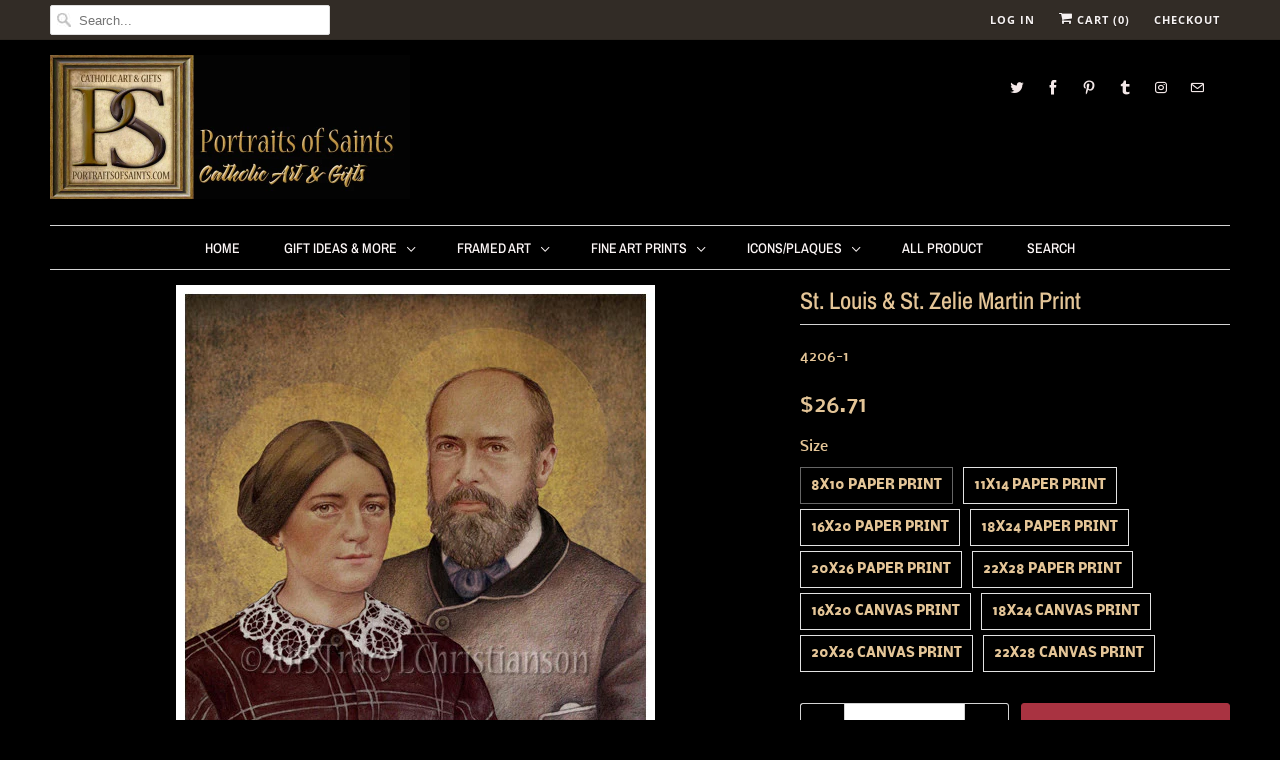

--- FILE ---
content_type: text/html; charset=utf-8
request_url: https://www.portraitsofsaints.com/en-ca/products/blessed-louis-zelie-martin-print
body_size: 28944
content:
<!DOCTYPE html>
<html lang="en">
  <head>
    <meta charset="utf-8">
    <meta http-equiv="cleartype" content="on">
    <meta name="robots" content="index,follow">

    
    <title>St. Louis &amp; St. Zelie Martin Print - Portraits of Saints</title>

    
      <meta name="description" content="Saints Louis &amp;amp; Zelie Martin Feast day: July 12 Choose from paper or canvas print. Paper print: This fine art print is ready to frame. The 8x10&quot; and 11x14&quot; are printed on acid-free 80 lb. cardstock. The 16x20&quot; and larger are printed on premium 11-mil, acid-free paper. The watermark will not appear on your print. Can" />
    

    

<meta name="author" content="Portraits of Saints">
<meta property="og:url" content="https://www.portraitsofsaints.com/en-ca/products/blessed-louis-zelie-martin-print">
<meta property="og:site_name" content="Portraits of Saints">


  <meta property="og:type" content="product">
  <meta property="og:title" content="St. Louis &amp; St. Zelie Martin Print">
  
    <meta property="og:image" content="http://www.portraitsofsaints.com/cdn/shop/products/4206_600x.jpeg?v=1571438553">
    <meta property="og:image:secure_url" content="https://www.portraitsofsaints.com/cdn/shop/products/4206_600x.jpeg?v=1571438553">
    
  
  <meta property="og:price:amount" content="26.71">
  <meta property="og:price:currency" content="USD">


  <meta property="og:description" content="Saints Louis &amp;amp; Zelie Martin Feast day: July 12 Choose from paper or canvas print. Paper print: This fine art print is ready to frame. The 8x10&quot; and 11x14&quot; are printed on acid-free 80 lb. cardstock. The 16x20&quot; and larger are printed on premium 11-mil, acid-free paper. The watermark will not appear on your print. Can">




  <meta name="twitter:site" content="@SaintPortraits">

<meta name="twitter:card" content="summary">

  <meta name="twitter:title" content="St. Louis & St. Zelie Martin Print">
  <meta name="twitter:description" content="Saints Louis &amp;amp; Zelie Martin Feast day: July 12 Choose from paper or canvas print. Paper print: This fine art print is ready to frame. The 8x10&quot; and 11x14&quot; are printed on acid-free 80 lb. cardstock. The 16x20&quot; and larger are printed on premium 11-mil, acid-free paper. The watermark will not appear on your print. Canvas print: All canvas prints are unmounted and printed on unstretched canvas with a 2” white border. For larger sizes please contact us. This Item SHIPS FREE anywhere in the USA  Saint Louis Martin and Saint Zelie Martin are the parents of Saint Therese of Lisieux. Zélie wanted to become a nun but was turned away by the Sisters of Charity of St. Vincent de Paul due to respiratory difficulties and recurrent headaches. Zélie then prayed for God to give her children that would be consecrated to God. She fell in">
  <meta name="twitter:image" content="https://www.portraitsofsaints.com/cdn/shop/products/4206_240x.jpeg?v=1571438553">
  <meta name="twitter:image:width" content="240">
  <meta name="twitter:image:height" content="240">



    
    

    <!-- Mobile Specific Metas -->
    <meta name="HandheldFriendly" content="True">
    <meta name="MobileOptimized" content="320">
    <meta name="viewport" content="width=device-width,initial-scale=1">
    <meta name="theme-color" content="#000000">

    <!-- Stylesheets for Responsive 7.0.1 -->
    <link href="//www.portraitsofsaints.com/cdn/shop/t/30/assets/styles.scss.css?v=176325719832305225051762030934" rel="stylesheet" type="text/css" media="all" />

    <!-- Icons -->
    
      <link rel="shortcut icon" type="image/x-icon" href="//www.portraitsofsaints.com/cdn/shop/files/favicon_32x32.png?v=1613674121">
    
    <link rel="canonical" href="https://www.portraitsofsaints.com/en-ca/products/blessed-louis-zelie-martin-print" />

    

    <script src="//www.portraitsofsaints.com/cdn/shop/t/30/assets/app.js?v=104068094220572890971745861706" type="text/javascript"></script>
    <script>window.performance && window.performance.mark && window.performance.mark('shopify.content_for_header.start');</script><meta id="shopify-digital-wallet" name="shopify-digital-wallet" content="/1031222/digital_wallets/dialog">
<meta name="shopify-checkout-api-token" content="99dd8a43d8a76789f12686cae3bea107">
<meta id="in-context-paypal-metadata" data-shop-id="1031222" data-venmo-supported="false" data-environment="production" data-locale="en_US" data-paypal-v4="true" data-currency="CAD">
<link rel="alternate" hreflang="x-default" href="https://www.portraitsofsaints.com/products/blessed-louis-zelie-martin-print">
<link rel="alternate" hreflang="en" href="https://www.portraitsofsaints.com/products/blessed-louis-zelie-martin-print">
<link rel="alternate" hreflang="en-AU" href="https://www.portraitsofsaints.com/en-au/products/blessed-louis-zelie-martin-print">
<link rel="alternate" hreflang="en-CA" href="https://www.portraitsofsaints.com/en-ca/products/blessed-louis-zelie-martin-print">
<link rel="alternate" hreflang="en-GB" href="https://www.portraitsofsaints.com/en-gb/products/blessed-louis-zelie-martin-print">
<link rel="alternate" type="application/json+oembed" href="https://www.portraitsofsaints.com/en-ca/products/blessed-louis-zelie-martin-print.oembed">
<script async="async" src="/checkouts/internal/preloads.js?locale=en-CA"></script>
<link rel="preconnect" href="https://shop.app" crossorigin="anonymous">
<script async="async" src="https://shop.app/checkouts/internal/preloads.js?locale=en-CA&shop_id=1031222" crossorigin="anonymous"></script>
<script id="apple-pay-shop-capabilities" type="application/json">{"shopId":1031222,"countryCode":"US","currencyCode":"CAD","merchantCapabilities":["supports3DS"],"merchantId":"gid:\/\/shopify\/Shop\/1031222","merchantName":"Portraits of Saints","requiredBillingContactFields":["postalAddress","email"],"requiredShippingContactFields":["postalAddress","email"],"shippingType":"shipping","supportedNetworks":["visa","masterCard","amex","discover","elo","jcb"],"total":{"type":"pending","label":"Portraits of Saints","amount":"1.00"},"shopifyPaymentsEnabled":true,"supportsSubscriptions":true}</script>
<script id="shopify-features" type="application/json">{"accessToken":"99dd8a43d8a76789f12686cae3bea107","betas":["rich-media-storefront-analytics"],"domain":"www.portraitsofsaints.com","predictiveSearch":true,"shopId":1031222,"locale":"en"}</script>
<script>var Shopify = Shopify || {};
Shopify.shop = "portraitsofsaints.myshopify.com";
Shopify.locale = "en";
Shopify.currency = {"active":"CAD","rate":"1.40588665"};
Shopify.country = "CA";
Shopify.theme = {"name":"Copy of OOTS Support","id":150057812214,"schema_name":"Responsive","schema_version":"7.0.1","theme_store_id":null,"role":"main"};
Shopify.theme.handle = "null";
Shopify.theme.style = {"id":null,"handle":null};
Shopify.cdnHost = "www.portraitsofsaints.com/cdn";
Shopify.routes = Shopify.routes || {};
Shopify.routes.root = "/en-ca/";</script>
<script type="module">!function(o){(o.Shopify=o.Shopify||{}).modules=!0}(window);</script>
<script>!function(o){function n(){var o=[];function n(){o.push(Array.prototype.slice.apply(arguments))}return n.q=o,n}var t=o.Shopify=o.Shopify||{};t.loadFeatures=n(),t.autoloadFeatures=n()}(window);</script>
<script>
  window.ShopifyPay = window.ShopifyPay || {};
  window.ShopifyPay.apiHost = "shop.app\/pay";
  window.ShopifyPay.redirectState = null;
</script>
<script id="shop-js-analytics" type="application/json">{"pageType":"product"}</script>
<script defer="defer" async type="module" src="//www.portraitsofsaints.com/cdn/shopifycloud/shop-js/modules/v2/client.init-shop-cart-sync_BApSsMSl.en.esm.js"></script>
<script defer="defer" async type="module" src="//www.portraitsofsaints.com/cdn/shopifycloud/shop-js/modules/v2/chunk.common_CBoos6YZ.esm.js"></script>
<script type="module">
  await import("//www.portraitsofsaints.com/cdn/shopifycloud/shop-js/modules/v2/client.init-shop-cart-sync_BApSsMSl.en.esm.js");
await import("//www.portraitsofsaints.com/cdn/shopifycloud/shop-js/modules/v2/chunk.common_CBoos6YZ.esm.js");

  window.Shopify.SignInWithShop?.initShopCartSync?.({"fedCMEnabled":true,"windoidEnabled":true});

</script>
<script>
  window.Shopify = window.Shopify || {};
  if (!window.Shopify.featureAssets) window.Shopify.featureAssets = {};
  window.Shopify.featureAssets['shop-js'] = {"shop-cart-sync":["modules/v2/client.shop-cart-sync_DJczDl9f.en.esm.js","modules/v2/chunk.common_CBoos6YZ.esm.js"],"init-fed-cm":["modules/v2/client.init-fed-cm_BzwGC0Wi.en.esm.js","modules/v2/chunk.common_CBoos6YZ.esm.js"],"init-windoid":["modules/v2/client.init-windoid_BS26ThXS.en.esm.js","modules/v2/chunk.common_CBoos6YZ.esm.js"],"shop-cash-offers":["modules/v2/client.shop-cash-offers_DthCPNIO.en.esm.js","modules/v2/chunk.common_CBoos6YZ.esm.js","modules/v2/chunk.modal_Bu1hFZFC.esm.js"],"shop-button":["modules/v2/client.shop-button_D_JX508o.en.esm.js","modules/v2/chunk.common_CBoos6YZ.esm.js"],"init-shop-email-lookup-coordinator":["modules/v2/client.init-shop-email-lookup-coordinator_DFwWcvrS.en.esm.js","modules/v2/chunk.common_CBoos6YZ.esm.js"],"shop-toast-manager":["modules/v2/client.shop-toast-manager_tEhgP2F9.en.esm.js","modules/v2/chunk.common_CBoos6YZ.esm.js"],"shop-login-button":["modules/v2/client.shop-login-button_DwLgFT0K.en.esm.js","modules/v2/chunk.common_CBoos6YZ.esm.js","modules/v2/chunk.modal_Bu1hFZFC.esm.js"],"avatar":["modules/v2/client.avatar_BTnouDA3.en.esm.js"],"init-shop-cart-sync":["modules/v2/client.init-shop-cart-sync_BApSsMSl.en.esm.js","modules/v2/chunk.common_CBoos6YZ.esm.js"],"pay-button":["modules/v2/client.pay-button_BuNmcIr_.en.esm.js","modules/v2/chunk.common_CBoos6YZ.esm.js"],"init-shop-for-new-customer-accounts":["modules/v2/client.init-shop-for-new-customer-accounts_DrjXSI53.en.esm.js","modules/v2/client.shop-login-button_DwLgFT0K.en.esm.js","modules/v2/chunk.common_CBoos6YZ.esm.js","modules/v2/chunk.modal_Bu1hFZFC.esm.js"],"init-customer-accounts-sign-up":["modules/v2/client.init-customer-accounts-sign-up_TlVCiykN.en.esm.js","modules/v2/client.shop-login-button_DwLgFT0K.en.esm.js","modules/v2/chunk.common_CBoos6YZ.esm.js","modules/v2/chunk.modal_Bu1hFZFC.esm.js"],"shop-follow-button":["modules/v2/client.shop-follow-button_C5D3XtBb.en.esm.js","modules/v2/chunk.common_CBoos6YZ.esm.js","modules/v2/chunk.modal_Bu1hFZFC.esm.js"],"checkout-modal":["modules/v2/client.checkout-modal_8TC_1FUY.en.esm.js","modules/v2/chunk.common_CBoos6YZ.esm.js","modules/v2/chunk.modal_Bu1hFZFC.esm.js"],"init-customer-accounts":["modules/v2/client.init-customer-accounts_C0Oh2ljF.en.esm.js","modules/v2/client.shop-login-button_DwLgFT0K.en.esm.js","modules/v2/chunk.common_CBoos6YZ.esm.js","modules/v2/chunk.modal_Bu1hFZFC.esm.js"],"lead-capture":["modules/v2/client.lead-capture_Cq0gfm7I.en.esm.js","modules/v2/chunk.common_CBoos6YZ.esm.js","modules/v2/chunk.modal_Bu1hFZFC.esm.js"],"shop-login":["modules/v2/client.shop-login_BmtnoEUo.en.esm.js","modules/v2/chunk.common_CBoos6YZ.esm.js","modules/v2/chunk.modal_Bu1hFZFC.esm.js"],"payment-terms":["modules/v2/client.payment-terms_BHOWV7U_.en.esm.js","modules/v2/chunk.common_CBoos6YZ.esm.js","modules/v2/chunk.modal_Bu1hFZFC.esm.js"]};
</script>
<script id="__st">var __st={"a":1031222,"offset":-43200,"reqid":"e801772e-3b2e-4daf-9b4d-bec1a7b608eb-1768887041","pageurl":"www.portraitsofsaints.com\/en-ca\/products\/blessed-louis-zelie-martin-print","u":"0a43f46a0504","p":"product","rtyp":"product","rid":769865092};</script>
<script>window.ShopifyPaypalV4VisibilityTracking = true;</script>
<script id="captcha-bootstrap">!function(){'use strict';const t='contact',e='account',n='new_comment',o=[[t,t],['blogs',n],['comments',n],[t,'customer']],c=[[e,'customer_login'],[e,'guest_login'],[e,'recover_customer_password'],[e,'create_customer']],r=t=>t.map((([t,e])=>`form[action*='/${t}']:not([data-nocaptcha='true']) input[name='form_type'][value='${e}']`)).join(','),a=t=>()=>t?[...document.querySelectorAll(t)].map((t=>t.form)):[];function s(){const t=[...o],e=r(t);return a(e)}const i='password',u='form_key',d=['recaptcha-v3-token','g-recaptcha-response','h-captcha-response',i],f=()=>{try{return window.sessionStorage}catch{return}},m='__shopify_v',_=t=>t.elements[u];function p(t,e,n=!1){try{const o=window.sessionStorage,c=JSON.parse(o.getItem(e)),{data:r}=function(t){const{data:e,action:n}=t;return t[m]||n?{data:e,action:n}:{data:t,action:n}}(c);for(const[e,n]of Object.entries(r))t.elements[e]&&(t.elements[e].value=n);n&&o.removeItem(e)}catch(o){console.error('form repopulation failed',{error:o})}}const l='form_type',E='cptcha';function T(t){t.dataset[E]=!0}const w=window,h=w.document,L='Shopify',v='ce_forms',y='captcha';let A=!1;((t,e)=>{const n=(g='f06e6c50-85a8-45c8-87d0-21a2b65856fe',I='https://cdn.shopify.com/shopifycloud/storefront-forms-hcaptcha/ce_storefront_forms_captcha_hcaptcha.v1.5.2.iife.js',D={infoText:'Protected by hCaptcha',privacyText:'Privacy',termsText:'Terms'},(t,e,n)=>{const o=w[L][v],c=o.bindForm;if(c)return c(t,g,e,D).then(n);var r;o.q.push([[t,g,e,D],n]),r=I,A||(h.body.append(Object.assign(h.createElement('script'),{id:'captcha-provider',async:!0,src:r})),A=!0)});var g,I,D;w[L]=w[L]||{},w[L][v]=w[L][v]||{},w[L][v].q=[],w[L][y]=w[L][y]||{},w[L][y].protect=function(t,e){n(t,void 0,e),T(t)},Object.freeze(w[L][y]),function(t,e,n,w,h,L){const[v,y,A,g]=function(t,e,n){const i=e?o:[],u=t?c:[],d=[...i,...u],f=r(d),m=r(i),_=r(d.filter((([t,e])=>n.includes(e))));return[a(f),a(m),a(_),s()]}(w,h,L),I=t=>{const e=t.target;return e instanceof HTMLFormElement?e:e&&e.form},D=t=>v().includes(t);t.addEventListener('submit',(t=>{const e=I(t);if(!e)return;const n=D(e)&&!e.dataset.hcaptchaBound&&!e.dataset.recaptchaBound,o=_(e),c=g().includes(e)&&(!o||!o.value);(n||c)&&t.preventDefault(),c&&!n&&(function(t){try{if(!f())return;!function(t){const e=f();if(!e)return;const n=_(t);if(!n)return;const o=n.value;o&&e.removeItem(o)}(t);const e=Array.from(Array(32),(()=>Math.random().toString(36)[2])).join('');!function(t,e){_(t)||t.append(Object.assign(document.createElement('input'),{type:'hidden',name:u})),t.elements[u].value=e}(t,e),function(t,e){const n=f();if(!n)return;const o=[...t.querySelectorAll(`input[type='${i}']`)].map((({name:t})=>t)),c=[...d,...o],r={};for(const[a,s]of new FormData(t).entries())c.includes(a)||(r[a]=s);n.setItem(e,JSON.stringify({[m]:1,action:t.action,data:r}))}(t,e)}catch(e){console.error('failed to persist form',e)}}(e),e.submit())}));const S=(t,e)=>{t&&!t.dataset[E]&&(n(t,e.some((e=>e===t))),T(t))};for(const o of['focusin','change'])t.addEventListener(o,(t=>{const e=I(t);D(e)&&S(e,y())}));const B=e.get('form_key'),M=e.get(l),P=B&&M;t.addEventListener('DOMContentLoaded',(()=>{const t=y();if(P)for(const e of t)e.elements[l].value===M&&p(e,B);[...new Set([...A(),...v().filter((t=>'true'===t.dataset.shopifyCaptcha))])].forEach((e=>S(e,t)))}))}(h,new URLSearchParams(w.location.search),n,t,e,['guest_login'])})(!0,!0)}();</script>
<script integrity="sha256-4kQ18oKyAcykRKYeNunJcIwy7WH5gtpwJnB7kiuLZ1E=" data-source-attribution="shopify.loadfeatures" defer="defer" src="//www.portraitsofsaints.com/cdn/shopifycloud/storefront/assets/storefront/load_feature-a0a9edcb.js" crossorigin="anonymous"></script>
<script crossorigin="anonymous" defer="defer" src="//www.portraitsofsaints.com/cdn/shopifycloud/storefront/assets/shopify_pay/storefront-65b4c6d7.js?v=20250812"></script>
<script data-source-attribution="shopify.dynamic_checkout.dynamic.init">var Shopify=Shopify||{};Shopify.PaymentButton=Shopify.PaymentButton||{isStorefrontPortableWallets:!0,init:function(){window.Shopify.PaymentButton.init=function(){};var t=document.createElement("script");t.src="https://www.portraitsofsaints.com/cdn/shopifycloud/portable-wallets/latest/portable-wallets.en.js",t.type="module",document.head.appendChild(t)}};
</script>
<script data-source-attribution="shopify.dynamic_checkout.buyer_consent">
  function portableWalletsHideBuyerConsent(e){var t=document.getElementById("shopify-buyer-consent"),n=document.getElementById("shopify-subscription-policy-button");t&&n&&(t.classList.add("hidden"),t.setAttribute("aria-hidden","true"),n.removeEventListener("click",e))}function portableWalletsShowBuyerConsent(e){var t=document.getElementById("shopify-buyer-consent"),n=document.getElementById("shopify-subscription-policy-button");t&&n&&(t.classList.remove("hidden"),t.removeAttribute("aria-hidden"),n.addEventListener("click",e))}window.Shopify?.PaymentButton&&(window.Shopify.PaymentButton.hideBuyerConsent=portableWalletsHideBuyerConsent,window.Shopify.PaymentButton.showBuyerConsent=portableWalletsShowBuyerConsent);
</script>
<script data-source-attribution="shopify.dynamic_checkout.cart.bootstrap">document.addEventListener("DOMContentLoaded",(function(){function t(){return document.querySelector("shopify-accelerated-checkout-cart, shopify-accelerated-checkout")}if(t())Shopify.PaymentButton.init();else{new MutationObserver((function(e,n){t()&&(Shopify.PaymentButton.init(),n.disconnect())})).observe(document.body,{childList:!0,subtree:!0})}}));
</script>
<link id="shopify-accelerated-checkout-styles" rel="stylesheet" media="screen" href="https://www.portraitsofsaints.com/cdn/shopifycloud/portable-wallets/latest/accelerated-checkout-backwards-compat.css" crossorigin="anonymous">
<style id="shopify-accelerated-checkout-cart">
        #shopify-buyer-consent {
  margin-top: 1em;
  display: inline-block;
  width: 100%;
}

#shopify-buyer-consent.hidden {
  display: none;
}

#shopify-subscription-policy-button {
  background: none;
  border: none;
  padding: 0;
  text-decoration: underline;
  font-size: inherit;
  cursor: pointer;
}

#shopify-subscription-policy-button::before {
  box-shadow: none;
}

      </style>

<script>window.performance && window.performance.mark && window.performance.mark('shopify.content_for_header.end');</script>

    <noscript>
      <style>
        .slides > li:first-child {display: block;}
        .image__fallback {
          width: 100vw;
          display: block !important;
          max-width: 100vw !important;
          margin-bottom: 0;
        }
        .no-js-only {
          display: inherit !important;
        }
        .icon-cart.cart-button {
          display: none;
        }
        .lazyload {
          opacity: 1;
          -webkit-filter: blur(0);
          filter: blur(0);
        }
        .animate_right,
        .animate_left,
        .animate_up,
        .animate_down {
          opacity: 1;
        }
        .flexslider .slides>li {
          display: block;
        }
        .product_section .product_form {
          opacity: 1;
        }
        .multi_select,
        form .select {
          display: block !important;
        }
        .swatch_options {
          display: none;
        }
      </style>
    </noscript>

  


<script>
  document.addEventListener("DOMContentLoaded", function(event) {
    const style = document.getElementById('wsg-custom-style');
    if (typeof window.isWsgCustomer != "undefined" && isWsgCustomer) {
      style.innerHTML = `
        ${style.innerHTML} 
        /* A friend of hideWsg - this will _show_ only for wsg customers. Add class to an element to use */
        .showWsg {
          display: unset;
        }
        /* wholesale only CSS */
        .additional-checkout-buttons, .shopify-payment-button {
          display: none !important;
        }
        .wsg-proxy-container select {
          background-color: 
          ${
        document.querySelector('input').style.backgroundColor
          ? document.querySelector('input').style.backgroundColor
          : 'white'
        } !important;
        }
      `;
    } else {
      style.innerHTML = `
        ${style.innerHTML}
        /* Add CSS rules here for NOT wsg customers - great to hide elements from retail when we can't access the code driving the element */
        
      `;
    }

    if (typeof window.embedButtonBg !== undefined && typeof window.embedButtonText !== undefined && window.embedButtonBg !== window.embedButtonText) {
      style.innerHTML = `
        ${style.innerHTML}
        .wsg-button-fix {
          background: ${embedButtonBg} !important;
          border-color: ${embedButtonBg} !important;
          color: ${embedButtonText} !important;
        }
      `;
    }

    // =========================
    //         CUSTOM JS
    // ==========================
    if (document.querySelector(".wsg-proxy-container")) {
      initNodeObserver(wsgCustomJs);
    }
  })

  function wsgCustomJs() {

    // update button classes
    const button = document.querySelectorAll(".wsg-button-fix");
    let buttonClass = "xxButtonClassesHerexx";
    buttonClass = buttonClass.split(" ");
    for (let i = 0; i < button.length; i++) {
      button[i].classList.add(... buttonClass);
    }

    // wsgCustomJs window placeholder
    // update secondary btn color on proxy cart
    if (document.getElementById("wsg-checkout-one")) {
      const checkoutButton = document.getElementById("wsg-checkout-one");
      let wsgBtnColor = window.getComputedStyle(checkoutButton).backgroundColor;
      let wsgBtnBackground = "none";
      let wsgBtnBorder = "thin solid " + wsgBtnColor;
      let wsgBtnPadding = window.getComputedStyle(checkoutButton).padding;
      let spofBtn = document.querySelectorAll(".spof-btn");
      for (let i = 0; i < spofBtn.length; i++) {
        spofBtn[i].style.background = wsgBtnBackground;
        spofBtn[i].style.color = wsgBtnColor;
        spofBtn[i].style.border = wsgBtnBorder;
        spofBtn[i].style.padding = wsgBtnPadding;
      }
    }

    // update Quick Order Form label
    if (typeof window.embedSPOFLabel != "undefined" && embedSPOFLabel) {
      document.querySelectorAll(".spof-btn").forEach(function(spofBtn) {
        spofBtn.removeAttribute("data-translation-selector");
        spofBtn.innerHTML = embedSPOFLabel;
      });
    }
  }

  function initNodeObserver(onChangeNodeCallback) {

    // Select the node that will be observed for mutations
    const targetNode = document.querySelector(".wsg-proxy-container");

    // Options for the observer (which mutations to observe)
    const config = {
      attributes: true,
      childList: true,
      subtree: true
    };

    // Callback function to execute when mutations are observed
    const callback = function(mutationsList, observer) {
      for (const mutation of mutationsList) {
        if (mutation.type === 'childList') {
          onChangeNodeCallback();
          observer.disconnect();
        }
      }
    };

    // Create an observer instance linked to the callback function
    const observer = new MutationObserver(callback);

    // Start observing the target node for configured mutations
    observer.observe(targetNode, config);
  }
</script>


<style id="wsg-custom-style">
  /* A friend of hideWsg - this will _show_ only for wsg customers. Add class to an element to use */
  .showWsg {
    display: none;
  }
  /* Signup/login */
  #wsg-signup select,
  #wsg-signup input,
  #wsg-signup textarea {
    height: 46px;
    border: thin solid #d1d1d1;
    padding: 6px 10px;
  }
  #wsg-signup textarea {
    min-height: 100px;
  }
  .wsg-login-input {
    height: 46px;
    border: thin solid #d1d1d1;
    padding: 6px 10px;
  }
  #wsg-signup select {
  }
/*   Quick Order Form */
  .wsg-table td {
    border: none;
    min-width: 150px;
  }
  .wsg-table tr {
    border-bottom: thin solid #d1d1d1; 
    border-left: none;
  }
  .wsg-table input[type="number"] {
    border: thin solid #d1d1d1;
    padding: 5px 15px;
    min-height: 42px;
  }
  #wsg-spof-link a {
    text-decoration: inherit;
    color: inherit;
  }
  .wsg-proxy-container {
    margin-top: 0% !important;
  }
  @media screen and (max-width:768px){
    .wsg-proxy-container .wsg-table input[type="number"] {
        max-width: 80%; 
    }
    .wsg-center img {
      width: 50px !important;
    }
    .wsg-variant-price-area {
      min-width: 70px !important;
    }
  }
  /* Submit button */
  #wsg-cart-update{
    padding: 8px 10px;
    min-height: 45px;
    max-width: 100% !important;
  }
  .wsg-table {
    background: inherit !important;
  }
  .wsg-spof-container-main {
    background: inherit !important;
  }
  /* General fixes */
  .wsg-hide-prices {
    opacity: 0;
  }
  .wsg-ws-only .button {
    margin: 0;
  }
  .wsg-proxy-container button {
    width: unset !important;
  }
</style>
<!-- BEGIN app block: shopify://apps/wholesale-gorilla/blocks/wsg-header/c48d0487-dff9-41a4-94c8-ec6173fe8b8d -->

   
  















  <!-- check for wsg customer - this now downcases to compare so we are no longer concerned about case matching in tags -->


      
      
      
      
      
      <!-- ajax data -->
      
        
          
        
      
      <script>
        console.log("Wsg-header release 5.22.24")
        // here we need to check if we on a previw theme and set the shop config from the metafield
        
const wsgShopConfigMetafields = {
            
          
            
          
            
          
            
              shopConfig : {"notes":"","btnClasses":"","hideDomElements":[".hideWsg"],"wsgPriceSelectors":{"productPrice":[".current_price "],"collectionPrices":[".price .money"]},"autoInstall":true,"wsgMultiAjax":false,"wsgAjaxSettings":{"price":".fancybox-inner .money","linePrice":"","subtotal":"","checkoutBtn":".fancybox-inner .action_button"},"wsgSwatch":".swatch","wsgAccountPageSelector":"h1","wsgVolumeTable":".swatch_options","excludedSections":[],"productSelectors":[".products .thumbnail"],"wsgQVSelector":[""],"fileList":[],"wsgATCButtonsSelectors":[],"wsgVersion":6,"installing":false,"themeId":150057812214},
            
          
            
              shopConfig24048664620 : {"notes":"","btnClasses":"","hideDomElements":[".hideWsg"],"wsgPriceSelectors":{"productPrice":[".current_price "],"collectionPrices":[".price .money"]},"autoInstall":true,"wsgMultiAjax":false,"wsgAjaxSettings":{"price":".fancybox-inner .money","linePrice":"","subtotal":"","checkoutBtn":".fancybox-inner .action_button"},"wsgSwatch":".swatch","wsgAccountPageSelector":"h1","wsgVolumeTable":".swatch_options","excludedSections":[],"productSelectors":[".products .thumbnail"],"wsgQVSelector":[""],"fileList":[],"wsgATCButtonsSelectors":[],"wsgVersion":6,"installing":false,"themeId":24048664620},
            
          
}
        let wsgShopConfig = {"notes":"","btnClasses":"","hideDomElements":[".hideWsg"],"wsgPriceSelectors":{"productPrice":[".current_price "],"collectionPrices":[".price .money"]},"autoInstall":true,"wsgMultiAjax":false,"wsgAjaxSettings":{"price":".fancybox-inner .money","linePrice":"","subtotal":"","checkoutBtn":".fancybox-inner .action_button"},"wsgSwatch":".swatch","wsgAccountPageSelector":"h1","wsgVolumeTable":".swatch_options","excludedSections":[],"productSelectors":[".products .thumbnail"],"wsgQVSelector":[""],"fileList":[],"wsgATCButtonsSelectors":[],"wsgVersion":6,"installing":false,"themeId":150057812214};
        if (window.Shopify.theme.role !== 'main') {
          const wsgShopConfigUnpublishedTheme = wsgShopConfigMetafields[`shopConfig${window.Shopify.theme.id}`];
          if (wsgShopConfigUnpublishedTheme) {
            wsgShopConfig = wsgShopConfigUnpublishedTheme;
          }
        }
        // ==========================================
        //      Set global liquid variables
        // ==========================================
        // general variables 1220
        var wsgVersion = 6.0;
        var wsgActive = true;
        // the permanent domain of the shop
        var shopPermanentDomain = 'portraitsofsaints.myshopify.com';
        const wsgShopOrigin = 'https://www.portraitsofsaints.com';
        const wsgThemeTemplate = 'product';
        //customer
        var isWsgCustomer = 
          false
        ;
        var wsgCustomerTags = null
        var wsgCustomerId = null
        // execution variables
        var wsgRunCollection;
        var wsgCollectionObserver;
        var wsgRunProduct;
        var wsgRunAccount;
        var wsgRunCart;
        var wsgRunSinglePage;
        var wsgRunSignup;
        var wsgRunSignupV2;
        var runProxy;
        // wsgData
        var wsgData = {"hostedStore":{"branding":{"isShowLogo":true,"shopName":"Portraits of Saints"},"accountPage":{"title":"My Account"},"cartPage":{"description":"","title":"Your Cart"},"catalogPage":{"collections":[{"id":"gid://shopify/Collection/5080192","title":"Fine Art Prints","handle":"fine-art-prints"},{"id":"gid://shopify/Collection/5080572","title":"Framed Art","handle":"framed-art"},{"id":"gid://shopify/Collection/5080582","title":"Diptychs/Triptychs","handle":"diptychs-triptychs"},{"id":"gid://shopify/Collection/5080602","title":"Crucifixes","handle":"crucifixes"},{"id":"gid://shopify/Collection/5080612","title":"Greeting Cards","handle":"cards"},{"id":"gid://shopify/Collection/5747002","title":"Christmas Cards","handle":"cards-1"},{"id":"gid://shopify/Collection/5747372","title":"Blank Cards","handle":"blank-cards"},{"id":"gid://shopify/Collection/5747412","title":"Special Occasion Cards","handle":"holy-communion"},{"id":"gid://shopify/Collection/5749862","title":"Jesus Framed Art","handle":"jesus-framed-art"},{"id":"gid://shopify/Collection/5749882","title":"Mary Framed Art","handle":"mary-framed-art"},{"id":"gid://shopify/Collection/5749902","title":"Saint Framed Art","handle":"saints-framed-art"},{"id":"gid://shopify/Collection/5750082","title":"Jesus Fine Art Prints","handle":"jesus-fine-art-prints"},{"id":"gid://shopify/Collection/5750102","title":"Mary Fine Art Prints","handle":"mary-fine-art-prints"},{"id":"gid://shopify/Collection/5750112","title":"Saint Fine Art Prints","handle":"saint-fine-art-prints"},{"id":"gid://shopify/Collection/6598612","title":"Clearance","handle":"clearance-icons"},{"id":"gid://shopify/Collection/7490288","title":"Gift Ideas & More","handle":"gift-ideas-more"},{"id":"gid://shopify/Collection/7625928","title":"Inspirational Plaques","handle":"wood-crosses"},{"id":"gid://shopify/Collection/8269124","title":"Magnets","handle":"magnets"},{"id":"gid://shopify/Collection/9889375","title":"Holy Cards","handle":"holy-cards"},{"id":"gid://shopify/Collection/23033485","title":"Icons/Plaques","handle":"icons-plaques"},{"id":"gid://shopify/Collection/23033553","title":"Mary Icons/Plaques","handle":"mary-icons-plaques"},{"id":"gid://shopify/Collection/23033609","title":"Saint Icons/Plaques","handle":"saints-icons-plaques"},{"id":"gid://shopify/Collection/23072097","title":"Jesus Icons/Plaques","handle":"jesus-icons-plaques"},{"id":"gid://shopify/Collection/177797508","title":"Newly Added Saints...","handle":"new-product"},{"id":"gid://shopify/Collection/177962628","title":"Featured Items for this Month","handle":"features-items-this-month"},{"id":"gid://shopify/Collection/178973444","title":"All Product","handle":"all-product"},{"id":"gid://shopify/Collection/184809476","title":"Bookmarks","handle":"bookmarks"},{"id":"gid://shopify/Collection/364234632","title":"Gift Cards","handle":"gift-cards"},{"id":"gid://shopify/Collection/415139089","title":"Pendants","handle":"pendants"}],"hideSoldOut":false,"imageAspectRatio":"adaptToImage","numberOfColumns":4,"productsPerPage":12},"spofPage":{"description":"","title":"Quick Order Form"},"colorSettings":{"background":"#FFFFFF","primaryColor":"#000000","secondaryColor":"#FFFFFF","textColor":"#000000"},"footer":{"privacyPolicy":false,"termsOfService":false},"bannerText":"You are logged in to your wholesale account"},"translations":{"custom":false,"enable":false,"language":"english","translateBasedOnMarket":true},"shop_preferences":{"cart":{"note":{"description":"","isRequired":false},"poNumber":{"isRequired":false,"isShow":false},"termsAndConditions":{"isEnable":false,"text":""}},"exclusionsAndLocksSettings":{"hidePrices":{"link":"","loginToViewPrices":false,"replacementText":"","loginToViewPricesStatus":"enabled"}},"transitions":{"installedTransitions":false,"showTransitions":false},"retailPrice":{"enable":true,"label":"MSRP","lowerOpacity":true,"strikethrough":true},"autoBackorder":false,"checkInventory":true,"customWholesaleDiscountLabel":"","draftNotification":true,"exclusions":["no-wholesale"],"hideExclusions":true,"includeTaxInPriceRule":true,"lockedPages":[],"marketSetting":false,"minOrder":100,"showShipPartial":false,"taxLabel":"","taxRate":-1,"retailExclusionsStatus":"enabled"},"page_styles":{"btnClasses":"","proxyMargin":0,"shipMargin":50},"volume_discounts":{"quantity_discounts":{"collections":[],"products":[]},"settings":{"product_price_table":{},"custom_messages":{"custom_banner":{"banner_default":true,"banner_input":"Spend {{$}}, receive {{%}} off of your order."},"custom_success":{"success_default":true,"success_input":"Congratulations! You received {{%}} off of your order!"}}},"discounts":[],"enabled":false},"shipping_rates":{"handlingFee":{"type":"flat","percent":-1,"min":-1,"max":-1,"amount":-1,"label":""},"itemReservationOnInternational":{"isEnabledCustomReservationTime":false,"isReserveInventory":false,"reserveInventoryDays":60},"internationalMsg":{"message":"Because you are outside of our home country we will calculate your shipping and send you an invoice shortly.","title":"Thank you for your order!"},"localPickup":{"fee":-1,"instructions":"","isEnabled":false,"locations":[],"minOrderPrice":0,"pickupTime":""},"localDelivery":{"isEnabled":true,"minOrderPrice":0},"autoApplyLowestRate":true,"customShippingRateLabel":"Shipping and handling","deliveryTime":"","fixedPercent":0.1,"flatRate":-1,"freeShippingMin":50000,"ignoreAll":true,"ignoreCarrierRates":true,"ignoreShopifyFreeRates":true,"isIncludeLocalDeliveryInLowestRate":true,"redirectInternational":false,"useShopifyDefault":false},"single_page":{"collapseCollections":true,"isHideSPOFbtn":true,"isShowInventoryInfo":true,"isShowSku":true,"linkInCart":true,"menuAction":"exclude","message":"","spofButtonText":"Quick Order Form"},"net_orders":{"netRedirect":{"autoEmail":true,"message":"<p><br></p>","title":"Thank you for your order!"},"autoPending":true,"defaultPaymentTermsTemplateId":"","enabled":true,"isEnabledCustomReservationTime":false,"isReserveInventory":false,"netTag":"Netorder","netTags":[],"reserveInventoryDays":60},"customer":{"signup":{"autoInvite":false,"autoTags":["wholesale"],"taxExempt":true},"accountMessage":"<p><br></p>","accountPendingTitle":"Account Created!","loginMessage":"Log in to your wholesale account here.","redirectMessage":"<p>Keep an eye on your email. As soon as we verify your account we will send you an email with a link to set up your password and start shopping.</p>"},"quantity":{"cart":{"totalMin":0,"totalMult":0,"totalMax":0,"itemMin":0,"itemMult":0,"itemMax":0,"minValue":100},"collections":[],"migratedToCurrent":true,"products":[]},"activeTags":["Wholesale"],"hideDrafts":[],"server_link":"https://www.wholesalegorilla.app/shop_assets/wsg-index.js","tier":"advanced","updateShopAnalyticsJobId":14709,"isPauseShop":false,"installStatus":"complete"}
        var wsgTier = 'advanced'
        // AJAX variables
        var wsgRunAjax;
        var wsgAjaxCart;
        // product variables
        var wsgCollectionsList = [{"id":178973444,"handle":"all-product","updated_at":"2026-01-19T00:00:15-12:00","published_at":"2016-04-06T01:35:00-12:00","sort_order":"alpha-asc","template_suffix":"","published_scope":"web","title":"All Product","body_html":"\u003cp\u003e\u003cimg src=\"https:\/\/cdn.shopify.com\/s\/files\/1\/0103\/1222\/files\/allproductbanner.jpg?v=1571174357\" alt=\"\"\u003e\u003c\/p\u003e"},{"id":5080192,"handle":"fine-art-prints","updated_at":"2026-01-19T00:00:15-12:00","published_at":"2011-10-05T08:33:00-12:00","sort_order":"alpha-asc","template_suffix":"","published_scope":"web","title":"Fine Art Prints","body_html":"\u003cimg src=\"https:\/\/cdn.shopify.com\/s\/files\/1\/0103\/1222\/files\/newprintsbannerD.jpg?v=1571084094\" alt=\"\"\u003e"},{"id":5750112,"handle":"saint-fine-art-prints","updated_at":"2026-01-19T00:00:15-12:00","published_at":"2011-11-28T10:30:00-12:00","sort_order":"alpha-asc","template_suffix":"","published_scope":"web","title":"Saint Fine Art Prints","body_html":"\u003cimg src=\"https:\/\/cdn.shopify.com\/s\/files\/1\/0103\/1222\/files\/newprintsbannersaints.jpg?v=1571155814\" alt=\"\"\u003e"}]
        var wsgProdData = {"id":769865092,"title":"St. Louis \u0026 St. Zelie Martin Print","handle":"blessed-louis-zelie-martin-print","description":"\u003cspan style=\"color: #f3f3f3;\" color=\"#F3F3F3\"\u003e\u003c\/span\u003e\n\u003cdiv style=\"text-align: center;\"\u003e\u003cspan style=\"color: #f3f3f3;\"\u003eSaints Louis \u0026amp; Zelie Martin\u003c\/span\u003e\u003c\/div\u003e\n\u003cdiv style=\"text-align: center;\"\u003e\u003cspan style=\"color: #f3f3f3;\"\u003eFeast day: July 12\u003c\/span\u003e\u003c\/div\u003e\n\u003cdiv style=\"text-align: center;\"\u003e\n\u003cmeta charset=\"utf-8\"\u003e\n\u003cdiv\u003e\n\u003cdiv\u003eChoose from paper or canvas print.\u003c\/div\u003e\n\u003cdiv\u003e\n\u003cb\u003ePaper print:\u003c\/b\u003e This fine art print is ready to frame. The 8x10\" and 11x14\" are printed on acid-free 80 lb. cardstock. The 16x20\" and larger are printed on premium 11-mil, acid-free paper. The watermark will not appear on your print.\u003c\/div\u003e\n\u003c\/div\u003e\n\u003cdiv\u003e\n\u003cb\u003eCanvas print:\u003c\/b\u003e All canvas prints are unmounted and printed on unstretched canvas with a 2” white border.\u003c\/div\u003e\n\u003cdiv\u003eFor larger sizes please contact us.\u003c\/div\u003e\n\u003c\/div\u003e\n\u003cdiv style=\"text-align: center;\"\u003e\n\u003cmeta charset=\"utf-8\"\u003e \u003cspan style=\"color: #e06666;\"\u003eThis Item SHIPS FREE anywhere in the USA\u003c\/span\u003e\n\u003c\/div\u003e\n\u003cdiv style=\"text-align: center;\"\u003e\u003c\/div\u003e\n\u003cdiv style=\"text-align: center;\"\u003e\u003c\/div\u003e\n\u003cdiv style=\"text-align: center;\"\u003e\u003c\/div\u003e\n\u003cdiv style=\"text-align: center;\"\u003e\u003c\/div\u003e\n\u003cdiv style=\"text-align: center;\"\u003e\u003c\/div\u003e\n\u003cdiv style=\"text-align: center;\"\u003e\u003c\/div\u003e\n\u003cdiv style=\"text-align: center;\"\u003e\u003c\/div\u003e\n\u003cdiv style=\"text-align: center;\"\u003e\u003c\/div\u003e\n\u003cdiv style=\"text-align: center;\"\u003e\u003c\/div\u003e\n\u003cdiv style=\"text-align: center;\"\u003e\n\u003cp\u003e \u003cem\u003eSaint Louis Martin and Saint Zelie Martin are the parents of Saint Therese of Lisieux. Zélie wanted to become a nun but was turned away by the Sisters of Charity of St. Vincent de Paul due to respiratory difficulties and recurrent headaches. Zélie then prayed for God to give her children that would be consecrated to God. She fell in love and married Louis Martin. They had nine children, though only five daughters would survive childhood and all five became nuns.\u003c\/em\u003e\u003c\/p\u003e\n\u003c\/div\u003e","published_at":"2015-06-05T10:33:00-12:00","created_at":"2015-06-05T08:02:27-12:00","vendor":"Tracy L Christianson","type":"Fine Art Print","tags":["All Images St Louis Martin","All Images St Zelie Martin","All Images Sts Louis \u0026 Zelie Martin"],"price":2671,"price_min":2671,"price_max":13778,"available":true,"price_varies":true,"compare_at_price":null,"compare_at_price_min":0,"compare_at_price_max":0,"compare_at_price_varies":false,"variants":[{"id":2650135556,"title":"8x10 paper print","option1":"8x10 paper print","option2":null,"option3":null,"sku":"4206-1","requires_shipping":true,"taxable":true,"featured_image":null,"available":true,"name":"St. Louis \u0026 St. Zelie Martin Print - 8x10 paper print","public_title":"8x10 paper print","options":["8x10 paper print"],"price":2671,"weight":91,"compare_at_price":null,"inventory_quantity":-9,"inventory_management":"shopify","inventory_policy":"continue","barcode":"","requires_selling_plan":false,"selling_plan_allocations":[]},{"id":2650135684,"title":"11x14 paper print","option1":"11x14 paper print","option2":null,"option3":null,"sku":"4206-2","requires_shipping":true,"taxable":true,"featured_image":null,"available":true,"name":"St. Louis \u0026 St. Zelie Martin Print - 11x14 paper print","public_title":"11x14 paper print","options":["11x14 paper print"],"price":4218,"weight":91,"compare_at_price":null,"inventory_quantity":9,"inventory_management":"shopify","inventory_policy":"continue","barcode":"","requires_selling_plan":false,"selling_plan_allocations":[]},{"id":30707162873988,"title":"16x20 paper print","option1":"16x20 paper print","option2":null,"option3":null,"sku":"4206-3","requires_shipping":true,"taxable":true,"featured_image":null,"available":true,"name":"St. Louis \u0026 St. Zelie Martin Print - 16x20 paper print","public_title":"16x20 paper print","options":["16x20 paper print"],"price":5342,"weight":340,"compare_at_price":null,"inventory_quantity":-3,"inventory_management":"shopify","inventory_policy":"continue","barcode":"","requires_selling_plan":false,"selling_plan_allocations":[]},{"id":30707163398276,"title":"18x24 paper print","option1":"18x24 paper print","option2":null,"option3":null,"sku":"4206-4","requires_shipping":true,"taxable":true,"featured_image":null,"available":true,"name":"St. Louis \u0026 St. Zelie Martin Print - 18x24 paper print","public_title":"18x24 paper print","options":["18x24 paper print"],"price":6045,"weight":340,"compare_at_price":null,"inventory_quantity":-1,"inventory_management":"shopify","inventory_policy":"continue","barcode":"","requires_selling_plan":false,"selling_plan_allocations":[]},{"id":30707163431044,"title":"20x26 paper print","option1":"20x26 paper print","option2":null,"option3":null,"sku":"4206-5","requires_shipping":true,"taxable":true,"featured_image":null,"available":true,"name":"St. Louis \u0026 St. Zelie Martin Print - 20x26 paper print","public_title":"20x26 paper print","options":["20x26 paper print"],"price":7451,"weight":369,"compare_at_price":null,"inventory_quantity":0,"inventory_management":"shopify","inventory_policy":"continue","barcode":"","requires_selling_plan":false,"selling_plan_allocations":[]},{"id":30707163529348,"title":"22x28 paper print","option1":"22x28 paper print","option2":null,"option3":null,"sku":"4206-6","requires_shipping":true,"taxable":true,"featured_image":null,"available":true,"name":"St. Louis \u0026 St. Zelie Martin Print - 22x28 paper print","public_title":"22x28 paper print","options":["22x28 paper print"],"price":8154,"weight":454,"compare_at_price":null,"inventory_quantity":-1,"inventory_management":"shopify","inventory_policy":"continue","barcode":"","requires_selling_plan":false,"selling_plan_allocations":[]},{"id":39782498140316,"title":"16x20 canvas print","option1":"16x20 canvas print","option2":null,"option3":null,"sku":"4206-7","requires_shipping":true,"taxable":true,"featured_image":null,"available":true,"name":"St. Louis \u0026 St. Zelie Martin Print - 16x20 canvas print","public_title":"16x20 canvas print","options":["16x20 canvas print"],"price":8154,"weight":454,"compare_at_price":null,"inventory_quantity":-1,"inventory_management":"shopify","inventory_policy":"continue","barcode":"","requires_selling_plan":false,"selling_plan_allocations":[]},{"id":39782501056668,"title":"18x24 canvas print","option1":"18x24 canvas print","option2":null,"option3":null,"sku":"4206-8","requires_shipping":true,"taxable":true,"featured_image":null,"available":true,"name":"St. Louis \u0026 St. Zelie Martin Print - 18x24 canvas print","public_title":"18x24 canvas print","options":["18x24 canvas print"],"price":9560,"weight":454,"compare_at_price":null,"inventory_quantity":-1,"inventory_management":"shopify","inventory_policy":"continue","barcode":"","requires_selling_plan":false,"selling_plan_allocations":[]},{"id":39782503809180,"title":"20x26 canvas print","option1":"20x26 canvas print","option2":null,"option3":null,"sku":"4206-9","requires_shipping":true,"taxable":true,"featured_image":null,"available":true,"name":"St. Louis \u0026 St. Zelie Martin Print - 20x26 canvas print","public_title":"20x26 canvas print","options":["20x26 canvas print"],"price":12372,"weight":454,"compare_at_price":null,"inventory_quantity":0,"inventory_management":"shopify","inventory_policy":"continue","barcode":"","requires_selling_plan":false,"selling_plan_allocations":[]},{"id":39782506594460,"title":"22x28 canvas print","option1":"22x28 canvas print","option2":null,"option3":null,"sku":"4206-10","requires_shipping":true,"taxable":true,"featured_image":null,"available":true,"name":"St. Louis \u0026 St. Zelie Martin Print - 22x28 canvas print","public_title":"22x28 canvas print","options":["22x28 canvas print"],"price":13778,"weight":454,"compare_at_price":null,"inventory_quantity":0,"inventory_management":"shopify","inventory_policy":"continue","barcode":"","requires_selling_plan":false,"selling_plan_allocations":[]}],"images":["\/\/www.portraitsofsaints.com\/cdn\/shop\/products\/4206.jpeg?v=1571438553"],"featured_image":"\/\/www.portraitsofsaints.com\/cdn\/shop\/products\/4206.jpeg?v=1571438553","options":["Size"],"media":[{"alt":null,"id":69771296812,"position":1,"preview_image":{"aspect_ratio":0.806,"height":594,"width":479,"src":"\/\/www.portraitsofsaints.com\/cdn\/shop\/products\/4206.jpeg?v=1571438553"},"aspect_ratio":0.806,"height":594,"media_type":"image","src":"\/\/www.portraitsofsaints.com\/cdn\/shop\/products\/4206.jpeg?v=1571438553","width":479}],"requires_selling_plan":false,"selling_plan_groups":[],"content":"\u003cspan style=\"color: #f3f3f3;\" color=\"#F3F3F3\"\u003e\u003c\/span\u003e\n\u003cdiv style=\"text-align: center;\"\u003e\u003cspan style=\"color: #f3f3f3;\"\u003eSaints Louis \u0026amp; Zelie Martin\u003c\/span\u003e\u003c\/div\u003e\n\u003cdiv style=\"text-align: center;\"\u003e\u003cspan style=\"color: #f3f3f3;\"\u003eFeast day: July 12\u003c\/span\u003e\u003c\/div\u003e\n\u003cdiv style=\"text-align: center;\"\u003e\n\u003cmeta charset=\"utf-8\"\u003e\n\u003cdiv\u003e\n\u003cdiv\u003eChoose from paper or canvas print.\u003c\/div\u003e\n\u003cdiv\u003e\n\u003cb\u003ePaper print:\u003c\/b\u003e This fine art print is ready to frame. The 8x10\" and 11x14\" are printed on acid-free 80 lb. cardstock. The 16x20\" and larger are printed on premium 11-mil, acid-free paper. The watermark will not appear on your print.\u003c\/div\u003e\n\u003c\/div\u003e\n\u003cdiv\u003e\n\u003cb\u003eCanvas print:\u003c\/b\u003e All canvas prints are unmounted and printed on unstretched canvas with a 2” white border.\u003c\/div\u003e\n\u003cdiv\u003eFor larger sizes please contact us.\u003c\/div\u003e\n\u003c\/div\u003e\n\u003cdiv style=\"text-align: center;\"\u003e\n\u003cmeta charset=\"utf-8\"\u003e \u003cspan style=\"color: #e06666;\"\u003eThis Item SHIPS FREE anywhere in the USA\u003c\/span\u003e\n\u003c\/div\u003e\n\u003cdiv style=\"text-align: center;\"\u003e\u003c\/div\u003e\n\u003cdiv style=\"text-align: center;\"\u003e\u003c\/div\u003e\n\u003cdiv style=\"text-align: center;\"\u003e\u003c\/div\u003e\n\u003cdiv style=\"text-align: center;\"\u003e\u003c\/div\u003e\n\u003cdiv style=\"text-align: center;\"\u003e\u003c\/div\u003e\n\u003cdiv style=\"text-align: center;\"\u003e\u003c\/div\u003e\n\u003cdiv style=\"text-align: center;\"\u003e\u003c\/div\u003e\n\u003cdiv style=\"text-align: center;\"\u003e\u003c\/div\u003e\n\u003cdiv style=\"text-align: center;\"\u003e\u003c\/div\u003e\n\u003cdiv style=\"text-align: center;\"\u003e\n\u003cp\u003e \u003cem\u003eSaint Louis Martin and Saint Zelie Martin are the parents of Saint Therese of Lisieux. Zélie wanted to become a nun but was turned away by the Sisters of Charity of St. Vincent de Paul due to respiratory difficulties and recurrent headaches. Zélie then prayed for God to give her children that would be consecrated to God. She fell in love and married Louis Martin. They had nine children, though only five daughters would survive childhood and all five became nuns.\u003c\/em\u003e\u003c\/p\u003e\n\u003c\/div\u003e"}
        
          var wsgCurrentVariant = 2650135556;
        
        var wsgCheckRestrictedProd = false;
        // Market and tax variables
        var wsgShopCountryCode = "US";
        var wsgShopCountry = "United States"
        var wsgCustomerTaxExempt = null
        var wsgPricesIncludeTax = true
        var wsgCustomerSelectedMarket = {
          country: "Canada",
          iso_code: "CA"
        }
        var wsgPrimaryMarketCurrency = "USD";
        // money formatting
        var wsgMoneyFormat = "${{amount}}";
        // config variables
        var wsgAjaxSettings = wsgShopConfig.wsgAjaxSettings;
        var wsgSwatch = wsgShopConfig.wsgSwatch;
        var wsgPriceSelectors = wsgShopConfig.wsgPriceSelectors;
        var wsgVolumeTable = wsgShopConfig.wsgVolumeTable;
        var wsgUseLegacyCollection = wsgShopConfig.wsgUseLegacyCollection;
        var wsgQVSelector = wsgShopConfig.wsgQVSelector;
        var hideDomElements = wsgShopConfig.hideDomElements;
        // button color settings
        var embedButtonBg = '#000000';
        var embedButtonText = '#000000';
        // Quick Order Form Label settings
        var embedSPOFLabel = wsgData?.single_page?.spofButtonText || 'Quick Order Form';

        // Load WSG script
        (function() {
          var loadWsg = function(url, callback) {
            var script = document.createElement("script");
            script.type = "text/javascript";
            // If the browser is Internet Explorer.
            if (script.readyState) {
              script.onreadystatechange = function() {
                if (script.readyState == "loaded" || script.readyState == "complete") {
                  script.onreadystatechange = null;
                  callback();
                }
              };
            // For any other browser.
            } else {
              script.onload = function() {
                callback();
              };
            } script.src = url;
            document.getElementsByTagName("head")[0].appendChild(script);
          };
          loadWsg(wsgData.server_link + "?v=6", function() {})
        })();
        // Run appropriate WSG process
        // === PRODUCT===
        
          wsgRunProduct = true;  
        
        // === ACCOUNT ===
        
        // === SPOF ===
        
        // === COLLECTION ===
        // Run collection on all templates/pages if we're running the 5+ script
        
          wsgRunCollection = true;
        
        // === AJAX CART ===
        
          if (wsgAjaxSettings && (wsgAjaxSettings.price || wsgAjaxSettings.linePrice || wsgAjaxSettings.subtotal || wsgAjaxSettings.checkoutBtn)) {
            wsgRunAjax = true;
          }
        
        // === CART ===
        
      </script>
      
        




        
        <!-- product data -->
        <span id="wsgReloadPrices_Window" style="display: none"></span>
        <div class="wsg-collections-list-769865092" style="display:none">[{"id":178973444,"handle":"all-product","updated_at":"2026-01-19T00:00:15-12:00","published_at":"2016-04-06T01:35:00-12:00","sort_order":"alpha-asc","template_suffix":"","published_scope":"web","title":"All Product","body_html":"\u003cp\u003e\u003cimg src=\"https:\/\/cdn.shopify.com\/s\/files\/1\/0103\/1222\/files\/allproductbanner.jpg?v=1571174357\" alt=\"\"\u003e\u003c\/p\u003e"},{"id":5080192,"handle":"fine-art-prints","updated_at":"2026-01-19T00:00:15-12:00","published_at":"2011-10-05T08:33:00-12:00","sort_order":"alpha-asc","template_suffix":"","published_scope":"web","title":"Fine Art Prints","body_html":"\u003cimg src=\"https:\/\/cdn.shopify.com\/s\/files\/1\/0103\/1222\/files\/newprintsbannerD.jpg?v=1571084094\" alt=\"\"\u003e"},{"id":5750112,"handle":"saint-fine-art-prints","updated_at":"2026-01-19T00:00:15-12:00","published_at":"2011-11-28T10:30:00-12:00","sort_order":"alpha-asc","template_suffix":"","published_scope":"web","title":"Saint Fine Art Prints","body_html":"\u003cimg src=\"https:\/\/cdn.shopify.com\/s\/files\/1\/0103\/1222\/files\/newprintsbannersaints.jpg?v=1571155814\" alt=\"\"\u003e"}]</div>
        <div class="wsg-product-tags-769865092" style="display:none">["All Images St Louis Martin","All Images St Zelie Martin","All Images Sts Louis \u0026 Zelie Martin"]</div>
      

      
      
        
        
          
          
            
              <!-- BEGIN app snippet: wsg-exclusions --><script>
  const currentPageUrl = "https://www.portraitsofsaints.com/en-ca/products/blessed-louis-zelie-martin-print";

  const wsgExclusionConfig = {
    currentPageUrl: currentPageUrl,
    customerTags: wsgCustomerTags,
    productExclusionTags: wsgData.shop_preferences.exclusions,
    tagsOverrideExclusions: wsgData.shop_preferences.tagsOverrideExclusions || [],
    isWsgCustomer: isWsgCustomer,
    //areas we do not want exclusions to run. edge cases, for example hidden products within the 'head' tag.  Any time weird parts of site are disappearing
    excludedSections: wsgShopConfig.excludedSections,
    //used to be col-item, usually product grid item. If a collection isn't repricing OR exclusions leaves gaps.  if you set this for 1, you have to set for all.
    productSelectors: wsgShopConfig.productSelectors // '.grid__item', '.predictive-search__list-item'
  }

  var loadExclusions = function (url, callback) {
    var script = document.createElement("script");
    script.setAttribute("defer", "")
    script.type = "text/javascript";

    // If the browser is Internet Explorer.
    if (script.readyState) {
      script.onreadystatechange = function () {
        if (script.readyState == "loaded" || script.readyState == "complete") {
          script.onreadystatechange = null;
          callback();
        }
      };
      // For any other browser.
    } else {
      script.onload = function () {
        callback();
      };
    }

    script.src = url;
    document.getElementsByTagName("head")[0].appendChild(script);
  };

  loadExclusions(wsgData.server_link.split("wsg-index.js")[0] + "wsg-exclusions.js?v=6", function () {
  })

</script><!-- END app snippet -->
            
          
        

        
        
        
        
        
        
          
        <link href="//cdn.shopify.com/extensions/019a7869-8cc2-7d4d-b9fd-e8ffc9cd6a21/shopify-extension-23/assets/wsg-embed.css" rel="stylesheet" type="text/css" media="all" />
      
      
<link href="//cdn.shopify.com/extensions/019a7869-8cc2-7d4d-b9fd-e8ffc9cd6a21/shopify-extension-23/assets/wsg-embed.css" rel="stylesheet" type="text/css" media="all" />

<!-- END app block --><script src="https://cdn.shopify.com/extensions/019a7869-8cc2-7d4d-b9fd-e8ffc9cd6a21/shopify-extension-23/assets/wsg-dependencies.js" type="text/javascript" defer="defer"></script>
<link href="https://monorail-edge.shopifysvc.com" rel="dns-prefetch">
<script>(function(){if ("sendBeacon" in navigator && "performance" in window) {try {var session_token_from_headers = performance.getEntriesByType('navigation')[0].serverTiming.find(x => x.name == '_s').description;} catch {var session_token_from_headers = undefined;}var session_cookie_matches = document.cookie.match(/_shopify_s=([^;]*)/);var session_token_from_cookie = session_cookie_matches && session_cookie_matches.length === 2 ? session_cookie_matches[1] : "";var session_token = session_token_from_headers || session_token_from_cookie || "";function handle_abandonment_event(e) {var entries = performance.getEntries().filter(function(entry) {return /monorail-edge.shopifysvc.com/.test(entry.name);});if (!window.abandonment_tracked && entries.length === 0) {window.abandonment_tracked = true;var currentMs = Date.now();var navigation_start = performance.timing.navigationStart;var payload = {shop_id: 1031222,url: window.location.href,navigation_start,duration: currentMs - navigation_start,session_token,page_type: "product"};window.navigator.sendBeacon("https://monorail-edge.shopifysvc.com/v1/produce", JSON.stringify({schema_id: "online_store_buyer_site_abandonment/1.1",payload: payload,metadata: {event_created_at_ms: currentMs,event_sent_at_ms: currentMs}}));}}window.addEventListener('pagehide', handle_abandonment_event);}}());</script>
<script id="web-pixels-manager-setup">(function e(e,d,r,n,o){if(void 0===o&&(o={}),!Boolean(null===(a=null===(i=window.Shopify)||void 0===i?void 0:i.analytics)||void 0===a?void 0:a.replayQueue)){var i,a;window.Shopify=window.Shopify||{};var t=window.Shopify;t.analytics=t.analytics||{};var s=t.analytics;s.replayQueue=[],s.publish=function(e,d,r){return s.replayQueue.push([e,d,r]),!0};try{self.performance.mark("wpm:start")}catch(e){}var l=function(){var e={modern:/Edge?\/(1{2}[4-9]|1[2-9]\d|[2-9]\d{2}|\d{4,})\.\d+(\.\d+|)|Firefox\/(1{2}[4-9]|1[2-9]\d|[2-9]\d{2}|\d{4,})\.\d+(\.\d+|)|Chrom(ium|e)\/(9{2}|\d{3,})\.\d+(\.\d+|)|(Maci|X1{2}).+ Version\/(15\.\d+|(1[6-9]|[2-9]\d|\d{3,})\.\d+)([,.]\d+|)( \(\w+\)|)( Mobile\/\w+|) Safari\/|Chrome.+OPR\/(9{2}|\d{3,})\.\d+\.\d+|(CPU[ +]OS|iPhone[ +]OS|CPU[ +]iPhone|CPU IPhone OS|CPU iPad OS)[ +]+(15[._]\d+|(1[6-9]|[2-9]\d|\d{3,})[._]\d+)([._]\d+|)|Android:?[ /-](13[3-9]|1[4-9]\d|[2-9]\d{2}|\d{4,})(\.\d+|)(\.\d+|)|Android.+Firefox\/(13[5-9]|1[4-9]\d|[2-9]\d{2}|\d{4,})\.\d+(\.\d+|)|Android.+Chrom(ium|e)\/(13[3-9]|1[4-9]\d|[2-9]\d{2}|\d{4,})\.\d+(\.\d+|)|SamsungBrowser\/([2-9]\d|\d{3,})\.\d+/,legacy:/Edge?\/(1[6-9]|[2-9]\d|\d{3,})\.\d+(\.\d+|)|Firefox\/(5[4-9]|[6-9]\d|\d{3,})\.\d+(\.\d+|)|Chrom(ium|e)\/(5[1-9]|[6-9]\d|\d{3,})\.\d+(\.\d+|)([\d.]+$|.*Safari\/(?![\d.]+ Edge\/[\d.]+$))|(Maci|X1{2}).+ Version\/(10\.\d+|(1[1-9]|[2-9]\d|\d{3,})\.\d+)([,.]\d+|)( \(\w+\)|)( Mobile\/\w+|) Safari\/|Chrome.+OPR\/(3[89]|[4-9]\d|\d{3,})\.\d+\.\d+|(CPU[ +]OS|iPhone[ +]OS|CPU[ +]iPhone|CPU IPhone OS|CPU iPad OS)[ +]+(10[._]\d+|(1[1-9]|[2-9]\d|\d{3,})[._]\d+)([._]\d+|)|Android:?[ /-](13[3-9]|1[4-9]\d|[2-9]\d{2}|\d{4,})(\.\d+|)(\.\d+|)|Mobile Safari.+OPR\/([89]\d|\d{3,})\.\d+\.\d+|Android.+Firefox\/(13[5-9]|1[4-9]\d|[2-9]\d{2}|\d{4,})\.\d+(\.\d+|)|Android.+Chrom(ium|e)\/(13[3-9]|1[4-9]\d|[2-9]\d{2}|\d{4,})\.\d+(\.\d+|)|Android.+(UC? ?Browser|UCWEB|U3)[ /]?(15\.([5-9]|\d{2,})|(1[6-9]|[2-9]\d|\d{3,})\.\d+)\.\d+|SamsungBrowser\/(5\.\d+|([6-9]|\d{2,})\.\d+)|Android.+MQ{2}Browser\/(14(\.(9|\d{2,})|)|(1[5-9]|[2-9]\d|\d{3,})(\.\d+|))(\.\d+|)|K[Aa][Ii]OS\/(3\.\d+|([4-9]|\d{2,})\.\d+)(\.\d+|)/},d=e.modern,r=e.legacy,n=navigator.userAgent;return n.match(d)?"modern":n.match(r)?"legacy":"unknown"}(),u="modern"===l?"modern":"legacy",c=(null!=n?n:{modern:"",legacy:""})[u],f=function(e){return[e.baseUrl,"/wpm","/b",e.hashVersion,"modern"===e.buildTarget?"m":"l",".js"].join("")}({baseUrl:d,hashVersion:r,buildTarget:u}),m=function(e){var d=e.version,r=e.bundleTarget,n=e.surface,o=e.pageUrl,i=e.monorailEndpoint;return{emit:function(e){var a=e.status,t=e.errorMsg,s=(new Date).getTime(),l=JSON.stringify({metadata:{event_sent_at_ms:s},events:[{schema_id:"web_pixels_manager_load/3.1",payload:{version:d,bundle_target:r,page_url:o,status:a,surface:n,error_msg:t},metadata:{event_created_at_ms:s}}]});if(!i)return console&&console.warn&&console.warn("[Web Pixels Manager] No Monorail endpoint provided, skipping logging."),!1;try{return self.navigator.sendBeacon.bind(self.navigator)(i,l)}catch(e){}var u=new XMLHttpRequest;try{return u.open("POST",i,!0),u.setRequestHeader("Content-Type","text/plain"),u.send(l),!0}catch(e){return console&&console.warn&&console.warn("[Web Pixels Manager] Got an unhandled error while logging to Monorail."),!1}}}}({version:r,bundleTarget:l,surface:e.surface,pageUrl:self.location.href,monorailEndpoint:e.monorailEndpoint});try{o.browserTarget=l,function(e){var d=e.src,r=e.async,n=void 0===r||r,o=e.onload,i=e.onerror,a=e.sri,t=e.scriptDataAttributes,s=void 0===t?{}:t,l=document.createElement("script"),u=document.querySelector("head"),c=document.querySelector("body");if(l.async=n,l.src=d,a&&(l.integrity=a,l.crossOrigin="anonymous"),s)for(var f in s)if(Object.prototype.hasOwnProperty.call(s,f))try{l.dataset[f]=s[f]}catch(e){}if(o&&l.addEventListener("load",o),i&&l.addEventListener("error",i),u)u.appendChild(l);else{if(!c)throw new Error("Did not find a head or body element to append the script");c.appendChild(l)}}({src:f,async:!0,onload:function(){if(!function(){var e,d;return Boolean(null===(d=null===(e=window.Shopify)||void 0===e?void 0:e.analytics)||void 0===d?void 0:d.initialized)}()){var d=window.webPixelsManager.init(e)||void 0;if(d){var r=window.Shopify.analytics;r.replayQueue.forEach((function(e){var r=e[0],n=e[1],o=e[2];d.publishCustomEvent(r,n,o)})),r.replayQueue=[],r.publish=d.publishCustomEvent,r.visitor=d.visitor,r.initialized=!0}}},onerror:function(){return m.emit({status:"failed",errorMsg:"".concat(f," has failed to load")})},sri:function(e){var d=/^sha384-[A-Za-z0-9+/=]+$/;return"string"==typeof e&&d.test(e)}(c)?c:"",scriptDataAttributes:o}),m.emit({status:"loading"})}catch(e){m.emit({status:"failed",errorMsg:(null==e?void 0:e.message)||"Unknown error"})}}})({shopId: 1031222,storefrontBaseUrl: "https://www.portraitsofsaints.com",extensionsBaseUrl: "https://extensions.shopifycdn.com/cdn/shopifycloud/web-pixels-manager",monorailEndpoint: "https://monorail-edge.shopifysvc.com/unstable/produce_batch",surface: "storefront-renderer",enabledBetaFlags: ["2dca8a86"],webPixelsConfigList: [{"id":"487194870","configuration":"{\"config\":\"{\\\"pixel_id\\\":\\\"G-7G1SBBFP9S\\\",\\\"gtag_events\\\":[{\\\"type\\\":\\\"purchase\\\",\\\"action_label\\\":\\\"G-7G1SBBFP9S\\\"},{\\\"type\\\":\\\"page_view\\\",\\\"action_label\\\":\\\"G-7G1SBBFP9S\\\"},{\\\"type\\\":\\\"view_item\\\",\\\"action_label\\\":\\\"G-7G1SBBFP9S\\\"},{\\\"type\\\":\\\"search\\\",\\\"action_label\\\":\\\"G-7G1SBBFP9S\\\"},{\\\"type\\\":\\\"add_to_cart\\\",\\\"action_label\\\":\\\"G-7G1SBBFP9S\\\"},{\\\"type\\\":\\\"begin_checkout\\\",\\\"action_label\\\":\\\"G-7G1SBBFP9S\\\"},{\\\"type\\\":\\\"add_payment_info\\\",\\\"action_label\\\":\\\"G-7G1SBBFP9S\\\"}],\\\"enable_monitoring_mode\\\":false}\"}","eventPayloadVersion":"v1","runtimeContext":"OPEN","scriptVersion":"b2a88bafab3e21179ed38636efcd8a93","type":"APP","apiClientId":1780363,"privacyPurposes":[],"dataSharingAdjustments":{"protectedCustomerApprovalScopes":["read_customer_address","read_customer_email","read_customer_name","read_customer_personal_data","read_customer_phone"]}},{"id":"shopify-app-pixel","configuration":"{}","eventPayloadVersion":"v1","runtimeContext":"STRICT","scriptVersion":"0450","apiClientId":"shopify-pixel","type":"APP","privacyPurposes":["ANALYTICS","MARKETING"]},{"id":"shopify-custom-pixel","eventPayloadVersion":"v1","runtimeContext":"LAX","scriptVersion":"0450","apiClientId":"shopify-pixel","type":"CUSTOM","privacyPurposes":["ANALYTICS","MARKETING"]}],isMerchantRequest: false,initData: {"shop":{"name":"Portraits of Saints","paymentSettings":{"currencyCode":"USD"},"myshopifyDomain":"portraitsofsaints.myshopify.com","countryCode":"US","storefrontUrl":"https:\/\/www.portraitsofsaints.com\/en-ca"},"customer":null,"cart":null,"checkout":null,"productVariants":[{"price":{"amount":26.71,"currencyCode":"CAD"},"product":{"title":"St. Louis \u0026 St. Zelie Martin Print","vendor":"Tracy L Christianson","id":"769865092","untranslatedTitle":"St. Louis \u0026 St. Zelie Martin Print","url":"\/en-ca\/products\/blessed-louis-zelie-martin-print","type":"Fine Art Print"},"id":"2650135556","image":{"src":"\/\/www.portraitsofsaints.com\/cdn\/shop\/products\/4206.jpeg?v=1571438553"},"sku":"4206-1","title":"8x10 paper print","untranslatedTitle":"8x10 paper print"},{"price":{"amount":42.18,"currencyCode":"CAD"},"product":{"title":"St. Louis \u0026 St. Zelie Martin Print","vendor":"Tracy L Christianson","id":"769865092","untranslatedTitle":"St. Louis \u0026 St. Zelie Martin Print","url":"\/en-ca\/products\/blessed-louis-zelie-martin-print","type":"Fine Art Print"},"id":"2650135684","image":{"src":"\/\/www.portraitsofsaints.com\/cdn\/shop\/products\/4206.jpeg?v=1571438553"},"sku":"4206-2","title":"11x14 paper print","untranslatedTitle":"11x14 paper print"},{"price":{"amount":53.42,"currencyCode":"CAD"},"product":{"title":"St. Louis \u0026 St. Zelie Martin Print","vendor":"Tracy L Christianson","id":"769865092","untranslatedTitle":"St. Louis \u0026 St. Zelie Martin Print","url":"\/en-ca\/products\/blessed-louis-zelie-martin-print","type":"Fine Art Print"},"id":"30707162873988","image":{"src":"\/\/www.portraitsofsaints.com\/cdn\/shop\/products\/4206.jpeg?v=1571438553"},"sku":"4206-3","title":"16x20 paper print","untranslatedTitle":"16x20 paper print"},{"price":{"amount":60.45,"currencyCode":"CAD"},"product":{"title":"St. Louis \u0026 St. Zelie Martin Print","vendor":"Tracy L Christianson","id":"769865092","untranslatedTitle":"St. Louis \u0026 St. Zelie Martin Print","url":"\/en-ca\/products\/blessed-louis-zelie-martin-print","type":"Fine Art Print"},"id":"30707163398276","image":{"src":"\/\/www.portraitsofsaints.com\/cdn\/shop\/products\/4206.jpeg?v=1571438553"},"sku":"4206-4","title":"18x24 paper print","untranslatedTitle":"18x24 paper print"},{"price":{"amount":74.51,"currencyCode":"CAD"},"product":{"title":"St. Louis \u0026 St. Zelie Martin Print","vendor":"Tracy L Christianson","id":"769865092","untranslatedTitle":"St. Louis \u0026 St. Zelie Martin Print","url":"\/en-ca\/products\/blessed-louis-zelie-martin-print","type":"Fine Art Print"},"id":"30707163431044","image":{"src":"\/\/www.portraitsofsaints.com\/cdn\/shop\/products\/4206.jpeg?v=1571438553"},"sku":"4206-5","title":"20x26 paper print","untranslatedTitle":"20x26 paper print"},{"price":{"amount":81.54,"currencyCode":"CAD"},"product":{"title":"St. Louis \u0026 St. Zelie Martin Print","vendor":"Tracy L Christianson","id":"769865092","untranslatedTitle":"St. Louis \u0026 St. Zelie Martin Print","url":"\/en-ca\/products\/blessed-louis-zelie-martin-print","type":"Fine Art Print"},"id":"30707163529348","image":{"src":"\/\/www.portraitsofsaints.com\/cdn\/shop\/products\/4206.jpeg?v=1571438553"},"sku":"4206-6","title":"22x28 paper print","untranslatedTitle":"22x28 paper print"},{"price":{"amount":81.54,"currencyCode":"CAD"},"product":{"title":"St. Louis \u0026 St. Zelie Martin Print","vendor":"Tracy L Christianson","id":"769865092","untranslatedTitle":"St. Louis \u0026 St. Zelie Martin Print","url":"\/en-ca\/products\/blessed-louis-zelie-martin-print","type":"Fine Art Print"},"id":"39782498140316","image":{"src":"\/\/www.portraitsofsaints.com\/cdn\/shop\/products\/4206.jpeg?v=1571438553"},"sku":"4206-7","title":"16x20 canvas print","untranslatedTitle":"16x20 canvas print"},{"price":{"amount":95.6,"currencyCode":"CAD"},"product":{"title":"St. Louis \u0026 St. Zelie Martin Print","vendor":"Tracy L Christianson","id":"769865092","untranslatedTitle":"St. Louis \u0026 St. Zelie Martin Print","url":"\/en-ca\/products\/blessed-louis-zelie-martin-print","type":"Fine Art Print"},"id":"39782501056668","image":{"src":"\/\/www.portraitsofsaints.com\/cdn\/shop\/products\/4206.jpeg?v=1571438553"},"sku":"4206-8","title":"18x24 canvas print","untranslatedTitle":"18x24 canvas print"},{"price":{"amount":123.72,"currencyCode":"CAD"},"product":{"title":"St. Louis \u0026 St. Zelie Martin Print","vendor":"Tracy L Christianson","id":"769865092","untranslatedTitle":"St. Louis \u0026 St. Zelie Martin Print","url":"\/en-ca\/products\/blessed-louis-zelie-martin-print","type":"Fine Art Print"},"id":"39782503809180","image":{"src":"\/\/www.portraitsofsaints.com\/cdn\/shop\/products\/4206.jpeg?v=1571438553"},"sku":"4206-9","title":"20x26 canvas print","untranslatedTitle":"20x26 canvas print"},{"price":{"amount":137.78,"currencyCode":"CAD"},"product":{"title":"St. Louis \u0026 St. Zelie Martin Print","vendor":"Tracy L Christianson","id":"769865092","untranslatedTitle":"St. Louis \u0026 St. Zelie Martin Print","url":"\/en-ca\/products\/blessed-louis-zelie-martin-print","type":"Fine Art Print"},"id":"39782506594460","image":{"src":"\/\/www.portraitsofsaints.com\/cdn\/shop\/products\/4206.jpeg?v=1571438553"},"sku":"4206-10","title":"22x28 canvas print","untranslatedTitle":"22x28 canvas print"}],"purchasingCompany":null},},"https://www.portraitsofsaints.com/cdn","fcfee988w5aeb613cpc8e4bc33m6693e112",{"modern":"","legacy":""},{"shopId":"1031222","storefrontBaseUrl":"https:\/\/www.portraitsofsaints.com","extensionBaseUrl":"https:\/\/extensions.shopifycdn.com\/cdn\/shopifycloud\/web-pixels-manager","surface":"storefront-renderer","enabledBetaFlags":"[\"2dca8a86\"]","isMerchantRequest":"false","hashVersion":"fcfee988w5aeb613cpc8e4bc33m6693e112","publish":"custom","events":"[[\"page_viewed\",{}],[\"product_viewed\",{\"productVariant\":{\"price\":{\"amount\":26.71,\"currencyCode\":\"CAD\"},\"product\":{\"title\":\"St. Louis \u0026 St. Zelie Martin Print\",\"vendor\":\"Tracy L Christianson\",\"id\":\"769865092\",\"untranslatedTitle\":\"St. Louis \u0026 St. Zelie Martin Print\",\"url\":\"\/en-ca\/products\/blessed-louis-zelie-martin-print\",\"type\":\"Fine Art Print\"},\"id\":\"2650135556\",\"image\":{\"src\":\"\/\/www.portraitsofsaints.com\/cdn\/shop\/products\/4206.jpeg?v=1571438553\"},\"sku\":\"4206-1\",\"title\":\"8x10 paper print\",\"untranslatedTitle\":\"8x10 paper print\"}}]]"});</script><script>
  window.ShopifyAnalytics = window.ShopifyAnalytics || {};
  window.ShopifyAnalytics.meta = window.ShopifyAnalytics.meta || {};
  window.ShopifyAnalytics.meta.currency = 'CAD';
  var meta = {"product":{"id":769865092,"gid":"gid:\/\/shopify\/Product\/769865092","vendor":"Tracy L Christianson","type":"Fine Art Print","handle":"blessed-louis-zelie-martin-print","variants":[{"id":2650135556,"price":2671,"name":"St. Louis \u0026 St. Zelie Martin Print - 8x10 paper print","public_title":"8x10 paper print","sku":"4206-1"},{"id":2650135684,"price":4218,"name":"St. Louis \u0026 St. Zelie Martin Print - 11x14 paper print","public_title":"11x14 paper print","sku":"4206-2"},{"id":30707162873988,"price":5342,"name":"St. Louis \u0026 St. Zelie Martin Print - 16x20 paper print","public_title":"16x20 paper print","sku":"4206-3"},{"id":30707163398276,"price":6045,"name":"St. Louis \u0026 St. Zelie Martin Print - 18x24 paper print","public_title":"18x24 paper print","sku":"4206-4"},{"id":30707163431044,"price":7451,"name":"St. Louis \u0026 St. Zelie Martin Print - 20x26 paper print","public_title":"20x26 paper print","sku":"4206-5"},{"id":30707163529348,"price":8154,"name":"St. Louis \u0026 St. Zelie Martin Print - 22x28 paper print","public_title":"22x28 paper print","sku":"4206-6"},{"id":39782498140316,"price":8154,"name":"St. Louis \u0026 St. Zelie Martin Print - 16x20 canvas print","public_title":"16x20 canvas print","sku":"4206-7"},{"id":39782501056668,"price":9560,"name":"St. Louis \u0026 St. Zelie Martin Print - 18x24 canvas print","public_title":"18x24 canvas print","sku":"4206-8"},{"id":39782503809180,"price":12372,"name":"St. Louis \u0026 St. Zelie Martin Print - 20x26 canvas print","public_title":"20x26 canvas print","sku":"4206-9"},{"id":39782506594460,"price":13778,"name":"St. Louis \u0026 St. Zelie Martin Print - 22x28 canvas print","public_title":"22x28 canvas print","sku":"4206-10"}],"remote":false},"page":{"pageType":"product","resourceType":"product","resourceId":769865092,"requestId":"e801772e-3b2e-4daf-9b4d-bec1a7b608eb-1768887041"}};
  for (var attr in meta) {
    window.ShopifyAnalytics.meta[attr] = meta[attr];
  }
</script>
<script class="analytics">
  (function () {
    var customDocumentWrite = function(content) {
      var jquery = null;

      if (window.jQuery) {
        jquery = window.jQuery;
      } else if (window.Checkout && window.Checkout.$) {
        jquery = window.Checkout.$;
      }

      if (jquery) {
        jquery('body').append(content);
      }
    };

    var hasLoggedConversion = function(token) {
      if (token) {
        return document.cookie.indexOf('loggedConversion=' + token) !== -1;
      }
      return false;
    }

    var setCookieIfConversion = function(token) {
      if (token) {
        var twoMonthsFromNow = new Date(Date.now());
        twoMonthsFromNow.setMonth(twoMonthsFromNow.getMonth() + 2);

        document.cookie = 'loggedConversion=' + token + '; expires=' + twoMonthsFromNow;
      }
    }

    var trekkie = window.ShopifyAnalytics.lib = window.trekkie = window.trekkie || [];
    if (trekkie.integrations) {
      return;
    }
    trekkie.methods = [
      'identify',
      'page',
      'ready',
      'track',
      'trackForm',
      'trackLink'
    ];
    trekkie.factory = function(method) {
      return function() {
        var args = Array.prototype.slice.call(arguments);
        args.unshift(method);
        trekkie.push(args);
        return trekkie;
      };
    };
    for (var i = 0; i < trekkie.methods.length; i++) {
      var key = trekkie.methods[i];
      trekkie[key] = trekkie.factory(key);
    }
    trekkie.load = function(config) {
      trekkie.config = config || {};
      trekkie.config.initialDocumentCookie = document.cookie;
      var first = document.getElementsByTagName('script')[0];
      var script = document.createElement('script');
      script.type = 'text/javascript';
      script.onerror = function(e) {
        var scriptFallback = document.createElement('script');
        scriptFallback.type = 'text/javascript';
        scriptFallback.onerror = function(error) {
                var Monorail = {
      produce: function produce(monorailDomain, schemaId, payload) {
        var currentMs = new Date().getTime();
        var event = {
          schema_id: schemaId,
          payload: payload,
          metadata: {
            event_created_at_ms: currentMs,
            event_sent_at_ms: currentMs
          }
        };
        return Monorail.sendRequest("https://" + monorailDomain + "/v1/produce", JSON.stringify(event));
      },
      sendRequest: function sendRequest(endpointUrl, payload) {
        // Try the sendBeacon API
        if (window && window.navigator && typeof window.navigator.sendBeacon === 'function' && typeof window.Blob === 'function' && !Monorail.isIos12()) {
          var blobData = new window.Blob([payload], {
            type: 'text/plain'
          });

          if (window.navigator.sendBeacon(endpointUrl, blobData)) {
            return true;
          } // sendBeacon was not successful

        } // XHR beacon

        var xhr = new XMLHttpRequest();

        try {
          xhr.open('POST', endpointUrl);
          xhr.setRequestHeader('Content-Type', 'text/plain');
          xhr.send(payload);
        } catch (e) {
          console.log(e);
        }

        return false;
      },
      isIos12: function isIos12() {
        return window.navigator.userAgent.lastIndexOf('iPhone; CPU iPhone OS 12_') !== -1 || window.navigator.userAgent.lastIndexOf('iPad; CPU OS 12_') !== -1;
      }
    };
    Monorail.produce('monorail-edge.shopifysvc.com',
      'trekkie_storefront_load_errors/1.1',
      {shop_id: 1031222,
      theme_id: 150057812214,
      app_name: "storefront",
      context_url: window.location.href,
      source_url: "//www.portraitsofsaints.com/cdn/s/trekkie.storefront.cd680fe47e6c39ca5d5df5f0a32d569bc48c0f27.min.js"});

        };
        scriptFallback.async = true;
        scriptFallback.src = '//www.portraitsofsaints.com/cdn/s/trekkie.storefront.cd680fe47e6c39ca5d5df5f0a32d569bc48c0f27.min.js';
        first.parentNode.insertBefore(scriptFallback, first);
      };
      script.async = true;
      script.src = '//www.portraitsofsaints.com/cdn/s/trekkie.storefront.cd680fe47e6c39ca5d5df5f0a32d569bc48c0f27.min.js';
      first.parentNode.insertBefore(script, first);
    };
    trekkie.load(
      {"Trekkie":{"appName":"storefront","development":false,"defaultAttributes":{"shopId":1031222,"isMerchantRequest":null,"themeId":150057812214,"themeCityHash":"6400007632371471488","contentLanguage":"en","currency":"CAD","eventMetadataId":"0a53bc51-d40d-4a29-b807-c3bc9daf2ffa"},"isServerSideCookieWritingEnabled":true,"monorailRegion":"shop_domain","enabledBetaFlags":["65f19447"]},"Session Attribution":{},"S2S":{"facebookCapiEnabled":false,"source":"trekkie-storefront-renderer","apiClientId":580111}}
    );

    var loaded = false;
    trekkie.ready(function() {
      if (loaded) return;
      loaded = true;

      window.ShopifyAnalytics.lib = window.trekkie;

      var originalDocumentWrite = document.write;
      document.write = customDocumentWrite;
      try { window.ShopifyAnalytics.merchantGoogleAnalytics.call(this); } catch(error) {};
      document.write = originalDocumentWrite;

      window.ShopifyAnalytics.lib.page(null,{"pageType":"product","resourceType":"product","resourceId":769865092,"requestId":"e801772e-3b2e-4daf-9b4d-bec1a7b608eb-1768887041","shopifyEmitted":true});

      var match = window.location.pathname.match(/checkouts\/(.+)\/(thank_you|post_purchase)/)
      var token = match? match[1]: undefined;
      if (!hasLoggedConversion(token)) {
        setCookieIfConversion(token);
        window.ShopifyAnalytics.lib.track("Viewed Product",{"currency":"CAD","variantId":2650135556,"productId":769865092,"productGid":"gid:\/\/shopify\/Product\/769865092","name":"St. Louis \u0026 St. Zelie Martin Print - 8x10 paper print","price":"26.71","sku":"4206-1","brand":"Tracy L Christianson","variant":"8x10 paper print","category":"Fine Art Print","nonInteraction":true,"remote":false},undefined,undefined,{"shopifyEmitted":true});
      window.ShopifyAnalytics.lib.track("monorail:\/\/trekkie_storefront_viewed_product\/1.1",{"currency":"CAD","variantId":2650135556,"productId":769865092,"productGid":"gid:\/\/shopify\/Product\/769865092","name":"St. Louis \u0026 St. Zelie Martin Print - 8x10 paper print","price":"26.71","sku":"4206-1","brand":"Tracy L Christianson","variant":"8x10 paper print","category":"Fine Art Print","nonInteraction":true,"remote":false,"referer":"https:\/\/www.portraitsofsaints.com\/en-ca\/products\/blessed-louis-zelie-martin-print"});
      }
    });


        var eventsListenerScript = document.createElement('script');
        eventsListenerScript.async = true;
        eventsListenerScript.src = "//www.portraitsofsaints.com/cdn/shopifycloud/storefront/assets/shop_events_listener-3da45d37.js";
        document.getElementsByTagName('head')[0].appendChild(eventsListenerScript);

})();</script>
  <script>
  if (!window.ga || (window.ga && typeof window.ga !== 'function')) {
    window.ga = function ga() {
      (window.ga.q = window.ga.q || []).push(arguments);
      if (window.Shopify && window.Shopify.analytics && typeof window.Shopify.analytics.publish === 'function') {
        window.Shopify.analytics.publish("ga_stub_called", {}, {sendTo: "google_osp_migration"});
      }
      console.error("Shopify's Google Analytics stub called with:", Array.from(arguments), "\nSee https://help.shopify.com/manual/promoting-marketing/pixels/pixel-migration#google for more information.");
    };
    if (window.Shopify && window.Shopify.analytics && typeof window.Shopify.analytics.publish === 'function') {
      window.Shopify.analytics.publish("ga_stub_initialized", {}, {sendTo: "google_osp_migration"});
    }
  }
</script>
<script
  defer
  src="https://www.portraitsofsaints.com/cdn/shopifycloud/perf-kit/shopify-perf-kit-3.0.4.min.js"
  data-application="storefront-renderer"
  data-shop-id="1031222"
  data-render-region="gcp-us-central1"
  data-page-type="product"
  data-theme-instance-id="150057812214"
  data-theme-name="Responsive"
  data-theme-version="7.0.1"
  data-monorail-region="shop_domain"
  data-resource-timing-sampling-rate="10"
  data-shs="true"
  data-shs-beacon="true"
  data-shs-export-with-fetch="true"
  data-shs-logs-sample-rate="1"
  data-shs-beacon-endpoint="https://www.portraitsofsaints.com/api/collect"
></script>
</head>
  <body class="product"
    data-money-format="${{amount}}">

    <div id="shopify-section-header" class="shopify-section header-section">

<div class="top_bar top_bar--fixed-true announcementBar--false">
  <div class="container">
    
      <div class="four columns top_bar_search">
        <form class="search" action="/search">
          
            <input type="hidden" name="type" value="product" />
          
          <input type="text" name="q" class="search_box" placeholder="Search..." value="" autocapitalize="off" autocomplete="off" autocorrect="off" />
        </form>
      </div>
    

    

    <div class="columns twelve">
      <ul>
        

        

        
          
            <li>
              <a href="/en-ca/account/login" id="customer_login_link">Log in</a>
            </li>
          
        

        <li>
          <a href="/cart" class="cart_button"><span class="icon-cart"></span> Cart (<span class="cart_count">0</span>)</a>
        </li>
        <li>
          
            <a href="/cart" class="checkout">Checkout</a>
          
        </li>
      </ul>
    </div>
  </div>
</div>

<div class="container content header-container">
  <div class="sixteen columns logo header-logo topbarFixed--true topSearch--true">
    
      <div class="header_icons social_icons">
        
  <a href="https://twitter.com/SaintPortraits" title="Portraits of Saints on Twitter" class="ss-icon" rel="me" target="_blank">
    <span class="icon-twitter"></span>
  </a>



  <a href="https://www.facebook.com/PortraitsofSaints" title="Portraits of Saints on Facebook" class="ss-icon" rel="me" target="_blank">
    <span class="icon-facebook"></span>
  </a>









  <a href="https://www.pinterest.com/christianso0984/" title="Portraits of Saints on Pinterest" class="ss-icon" rel="me" target="_blank">
    <span class="icon-pinterest"></span>
  </a>



  <a href="https://portraitsofsaints.tumblr.com/" title="Portraits of Saints on Tumblr" class="ss-icon" rel="me" target="_blank">
    <span class="icon-tumblr"></span>
  </a>



  <a href="https://www.instagram.com/portraitsofsaints/?hl=en" title="Portraits of Saints on Instagram" class="ss-icon" rel="me" target="_blank">
    <span class="icon-instagram"></span>
  </a>







  <a href="mailto:Info@portraitsofsaints.com" title="Email Portraits of Saints" class="ss-icon mail" target="_blank">
    <span class="icon-mail"></span>
  </a>

      </div>
    

    <a href="/" title="Portraits of Saints" class="logo-align--left">
      
        <img src="//www.portraitsofsaints.com/cdn/shop/files/new_web_logo_720x.jpg?v=1613674120" alt="Portraits of Saints" />
      
    </a>
  </div>

  <div class="sixteen columns clearfix">
    <div id="mobile_nav" class="nav-align--center nav-border--solid">
      
    </div>
    <div id="nav" class=" nav-align--center
                          nav-border--solid
                          nav-separator--none">
      <ul class="js-navigation menu-navigation" id="menu" role="navigation">

        


        

          
          

          
            

  
    <li tabindex="0" aria-expanded="false">
      <a href="/en-ca" >Home</a>
    </li>
  



          

        

          
          

          
            

  
    <li tabindex="0" class="dropdown sub-menu" aria-haspopup="true" aria-expanded="false">
      <a class="sub-menu--link" 
          class="" href="/en-ca/collections/gift-ideas-more"
        >
        Gift Ideas & More<span class="icon-down-arrow arrow menu-icon"></span>
      </a>
      <ul class="animated fadeIn submenu_list">
        
          
            <li><a href="/en-ca/collections/bookmarks">Bookmarks</a></li>
          
        
          
            <li><a href="/en-ca/collections/clearance-icons">Clearance</a></li>
          
        
          
            <li><a href="/en-ca/collections/diptychs-triptychs">Diptychs/Triptychs</a></li>
          
        
          
            <li><a href="/en-ca/collections/cards">Greeting Cards</a></li>
          
        
          
            <li><a href="/en-ca/collections/holy-cards">Holy Cards</a></li>
          
        
          
            <li><a href="/en-ca/collections/wood-crosses">Inspirational Plaques</a></li>
          
        
          
            <li><a href="/en-ca/collections/magnets">Magnets</a></li>
          
        
          
            <li><a href="/en-ca/collections/pendants">Pendants</a></li>
          
        
      </ul>
    </li>
  



          

        

          
          

          
            

  
    <li tabindex="0" class="dropdown sub-menu" aria-haspopup="true" aria-expanded="false">
      <a class="sub-menu--link" 
          class="" href="/en-ca/collections/framed-art"
        >
        Framed Art<span class="icon-down-arrow arrow menu-icon"></span>
      </a>
      <ul class="animated fadeIn submenu_list">
        
          
            <li><a href="/en-ca/collections/jesus-framed-art">Jesus Framed Art</a></li>
          
        
          
            <li><a href="/en-ca/collections/mary-framed-art">Mary Framed Art</a></li>
          
        
          
            <li><a href="/en-ca/collections/saints-framed-art">Saint Framed Art</a></li>
          
        
      </ul>
    </li>
  



          

        

          
          

          
            

  
    <li tabindex="0" class="dropdown sub-menu" aria-haspopup="true" aria-expanded="false">
      <a class="sub-menu--link" 
          class="" href="/en-ca/collections/fine-art-prints"
        >
        Fine Art Prints<span class="icon-down-arrow arrow menu-icon"></span>
      </a>
      <ul class="animated fadeIn submenu_list">
        
          
            <li><a href="/en-ca/collections/jesus-fine-art-prints">Jesus Fine Art Prints</a></li>
          
        
          
            <li><a href="/en-ca/collections/mary-fine-art-prints">Mary Fine Art Prints</a></li>
          
        
          
            <li><a href="/en-ca/collections/saint-fine-art-prints">Saint Fine Art Prints</a></li>
          
        
      </ul>
    </li>
  



          

        

          
          

          
            

  
    <li tabindex="0" class="dropdown sub-menu" aria-haspopup="true" aria-expanded="false">
      <a class="sub-menu--link" 
          class="" href="/en-ca/collections/icons-plaques"
        >
        Icons/Plaques<span class="icon-down-arrow arrow menu-icon"></span>
      </a>
      <ul class="animated fadeIn submenu_list">
        
          
            <li><a href="/en-ca/collections/jesus-icons-plaques">Jesus Icons/Plaques</a></li>
          
        
          
            <li><a href="/en-ca/collections/mary-icons-plaques">Mary Icons/Plaques</a></li>
          
        
          
            <li><a href="/en-ca/collections/saints-icons-plaques">Saint Icons/Plaques</a></li>
          
        
          
            <li><a href="/en-ca/collections/wood-crosses">Inspirational Plaques</a></li>
          
        
      </ul>
    </li>
  



          

        

          
          

          
            

  
    <li tabindex="0" aria-expanded="false">
      <a href="/en-ca/collections/all-product" >All Product</a>
    </li>
  



          

        

          
          

          
            

  
    <li tabindex="0" aria-expanded="false">
      <a href="/en-ca/search" >Search</a>
    </li>
  



          

        
      </ul>
    </div>
  </div>
</div>

<style>
  .header-logo.logo a {
    max-width: 360px;
  }
  .featured_content a, .featured_content p {
    color: #444444;
  }

  .announcementBar .icon-close {
    color: #ffffff;
  }

  .promo_banner-show div.announcementBar {
    background-color: #444444;
    
  }
  

  div.announcementBar__message a,
  div.announcementBar__message p {
    color: #ffffff;
  }

</style>



</div>

    <div class="container">
      

<div id="shopify-section-product-template" class="shopify-section product-template-section">





  <div class="sixteen columns">
    <div class="product-769865092">


   <div class="section product_section clearfix  product_slideshow_animation--none"
        data-thumbnail="right-thumbnails"
        data-slideshow-animation="none"
        data-slideshow-speed="6"
        itemscope itemtype="http://schema.org/Product">

     <div class="flexslider-container ten columns alpha ">
       
<div class="flexslider product_gallery product-769865092-gallery product_slider ">
  <ul class="slides">
    
      <li data-thumb="//www.portraitsofsaints.com/cdn/shop/products/4206_300x.jpeg?v=1571438553" data-title="St. Louis &amp; St. Zelie Martin Print">
        
          <a href="//www.portraitsofsaints.com/cdn/shop/products/4206_2048x.jpeg?v=1571438553" class="fancybox" data-fancybox-group="769865092" title="St. Louis &amp; St. Zelie Martin Print">
            <div class="image__container" style="max-width: 479px">
              <img  src="//www.portraitsofsaints.com/cdn/shop/products/4206_300x.jpeg?v=1571438553"
                    alt="St. Louis &amp; St. Zelie Martin Print"
                    class="lazyload lazyload--fade-in cloudzoom featured_image"
                    data-image-id="2111768452"
                    data-index="0"
                    data-cloudzoom="zoomImage: '//www.portraitsofsaints.com/cdn/shop/products/4206_2048x.jpeg?v=1571438553', tintColor: '#000000', zoomPosition: 'inside', zoomOffsetX: 0, touchStartDelay: 250, lazyLoadZoom: true"
                    data-sizes="auto"
                    data-srcset=" //www.portraitsofsaints.com/cdn/shop/products/4206_2048x.jpeg?v=1571438553 2048w,
                                  //www.portraitsofsaints.com/cdn/shop/products/4206_1900x.jpeg?v=1571438553 1900w,
                                  //www.portraitsofsaints.com/cdn/shop/products/4206_1600x.jpeg?v=1571438553 1600w,
                                  //www.portraitsofsaints.com/cdn/shop/products/4206_1200x.jpeg?v=1571438553 1200w,
                                  //www.portraitsofsaints.com/cdn/shop/products/4206_1000x.jpeg?v=1571438553 1000w,
                                  //www.portraitsofsaints.com/cdn/shop/products/4206_800x.jpeg?v=1571438553 800w,
                                  //www.portraitsofsaints.com/cdn/shop/products/4206_600x.jpeg?v=1571438553 600w,
                                  //www.portraitsofsaints.com/cdn/shop/products/4206_400x.jpeg?v=1571438553 400w"
                    data-src="//www.portraitsofsaints.com/cdn/shop/products/4206_2048x.jpeg?v=1571438553"
                     />
            </div>
          </a>
        
      </li>
    
  </ul>
</div>

     </div>

     <div class="six columns omega">
      
      
      <h1 class="product_name" itemprop="name">St. Louis & St. Zelie Martin Print</h1>

      

      

      
        <p class="sku">
          <span itemprop="sku">4206-1</span>
        </p>
      

      


      
        <p class="modal_price" itemprop="offers" itemscope itemtype="http://schema.org/Offer">
          <meta itemprop="priceCurrency" content="USD" />
          <meta itemprop="seller" content="Portraits of Saints" />
          <link itemprop="availability" href="http://schema.org/InStock">
          <meta itemprop="itemCondition" itemtype="http://schema.org/OfferItemCondition" content="http://schema.org/NewCondition"/>
          
          <span class="sold_out"></span>
          <span itemprop="price" content="26.71" class="">
            <span class="current_price ">
              
                <span class="money">$26.71</span>
              
            </span>
          </span>
          <span class="was_price">
            
          </span>
        </p>

        
      

      

      
        

  

  

  <div class="clearfix product_form init
        product_form_options"
        id="product-form-769865092product-template"
        data-money-format="${{amount}}"
        data-shop-currency="USD"
        data-select-id="product-select-769865092productproduct-template"
        data-enable-state="true"
        data-product="{&quot;id&quot;:769865092,&quot;title&quot;:&quot;St. Louis \u0026 St. Zelie Martin Print&quot;,&quot;handle&quot;:&quot;blessed-louis-zelie-martin-print&quot;,&quot;description&quot;:&quot;\u003cspan style=\&quot;color: #f3f3f3;\&quot; color=\&quot;#F3F3F3\&quot;\u003e\u003c\/span\u003e\n\u003cdiv style=\&quot;text-align: center;\&quot;\u003e\u003cspan style=\&quot;color: #f3f3f3;\&quot;\u003eSaints Louis \u0026amp; Zelie Martin\u003c\/span\u003e\u003c\/div\u003e\n\u003cdiv style=\&quot;text-align: center;\&quot;\u003e\u003cspan style=\&quot;color: #f3f3f3;\&quot;\u003eFeast day: July 12\u003c\/span\u003e\u003c\/div\u003e\n\u003cdiv style=\&quot;text-align: center;\&quot;\u003e\n\u003cmeta charset=\&quot;utf-8\&quot;\u003e\n\u003cdiv\u003e\n\u003cdiv\u003eChoose from paper or canvas print.\u003c\/div\u003e\n\u003cdiv\u003e\n\u003cb\u003ePaper print:\u003c\/b\u003e This fine art print is ready to frame. The 8x10\&quot; and 11x14\&quot; are printed on acid-free 80 lb. cardstock. The 16x20\&quot; and larger are printed on premium 11-mil, acid-free paper. The watermark will not appear on your print.\u003c\/div\u003e\n\u003c\/div\u003e\n\u003cdiv\u003e\n\u003cb\u003eCanvas print:\u003c\/b\u003e All canvas prints are unmounted and printed on unstretched canvas with a 2” white border.\u003c\/div\u003e\n\u003cdiv\u003eFor larger sizes please contact us.\u003c\/div\u003e\n\u003c\/div\u003e\n\u003cdiv style=\&quot;text-align: center;\&quot;\u003e\n\u003cmeta charset=\&quot;utf-8\&quot;\u003e \u003cspan style=\&quot;color: #e06666;\&quot;\u003eThis Item SHIPS FREE anywhere in the USA\u003c\/span\u003e\n\u003c\/div\u003e\n\u003cdiv style=\&quot;text-align: center;\&quot;\u003e\u003c\/div\u003e\n\u003cdiv style=\&quot;text-align: center;\&quot;\u003e\u003c\/div\u003e\n\u003cdiv style=\&quot;text-align: center;\&quot;\u003e\u003c\/div\u003e\n\u003cdiv style=\&quot;text-align: center;\&quot;\u003e\u003c\/div\u003e\n\u003cdiv style=\&quot;text-align: center;\&quot;\u003e\u003c\/div\u003e\n\u003cdiv style=\&quot;text-align: center;\&quot;\u003e\u003c\/div\u003e\n\u003cdiv style=\&quot;text-align: center;\&quot;\u003e\u003c\/div\u003e\n\u003cdiv style=\&quot;text-align: center;\&quot;\u003e\u003c\/div\u003e\n\u003cdiv style=\&quot;text-align: center;\&quot;\u003e\u003c\/div\u003e\n\u003cdiv style=\&quot;text-align: center;\&quot;\u003e\n\u003cp\u003e \u003cem\u003eSaint Louis Martin and Saint Zelie Martin are the parents of Saint Therese of Lisieux. Zélie wanted to become a nun but was turned away by the Sisters of Charity of St. Vincent de Paul due to respiratory difficulties and recurrent headaches. Zélie then prayed for God to give her children that would be consecrated to God. She fell in love and married Louis Martin. They had nine children, though only five daughters would survive childhood and all five became nuns.\u003c\/em\u003e\u003c\/p\u003e\n\u003c\/div\u003e&quot;,&quot;published_at&quot;:&quot;2015-06-05T10:33:00-12:00&quot;,&quot;created_at&quot;:&quot;2015-06-05T08:02:27-12:00&quot;,&quot;vendor&quot;:&quot;Tracy L Christianson&quot;,&quot;type&quot;:&quot;Fine Art Print&quot;,&quot;tags&quot;:[&quot;All Images St Louis Martin&quot;,&quot;All Images St Zelie Martin&quot;,&quot;All Images Sts Louis \u0026 Zelie Martin&quot;],&quot;price&quot;:2671,&quot;price_min&quot;:2671,&quot;price_max&quot;:13778,&quot;available&quot;:true,&quot;price_varies&quot;:true,&quot;compare_at_price&quot;:null,&quot;compare_at_price_min&quot;:0,&quot;compare_at_price_max&quot;:0,&quot;compare_at_price_varies&quot;:false,&quot;variants&quot;:[{&quot;id&quot;:2650135556,&quot;title&quot;:&quot;8x10 paper print&quot;,&quot;option1&quot;:&quot;8x10 paper print&quot;,&quot;option2&quot;:null,&quot;option3&quot;:null,&quot;sku&quot;:&quot;4206-1&quot;,&quot;requires_shipping&quot;:true,&quot;taxable&quot;:true,&quot;featured_image&quot;:null,&quot;available&quot;:true,&quot;name&quot;:&quot;St. Louis \u0026 St. Zelie Martin Print - 8x10 paper print&quot;,&quot;public_title&quot;:&quot;8x10 paper print&quot;,&quot;options&quot;:[&quot;8x10 paper print&quot;],&quot;price&quot;:2671,&quot;weight&quot;:91,&quot;compare_at_price&quot;:null,&quot;inventory_quantity&quot;:-9,&quot;inventory_management&quot;:&quot;shopify&quot;,&quot;inventory_policy&quot;:&quot;continue&quot;,&quot;barcode&quot;:&quot;&quot;,&quot;requires_selling_plan&quot;:false,&quot;selling_plan_allocations&quot;:[]},{&quot;id&quot;:2650135684,&quot;title&quot;:&quot;11x14 paper print&quot;,&quot;option1&quot;:&quot;11x14 paper print&quot;,&quot;option2&quot;:null,&quot;option3&quot;:null,&quot;sku&quot;:&quot;4206-2&quot;,&quot;requires_shipping&quot;:true,&quot;taxable&quot;:true,&quot;featured_image&quot;:null,&quot;available&quot;:true,&quot;name&quot;:&quot;St. Louis \u0026 St. Zelie Martin Print - 11x14 paper print&quot;,&quot;public_title&quot;:&quot;11x14 paper print&quot;,&quot;options&quot;:[&quot;11x14 paper print&quot;],&quot;price&quot;:4218,&quot;weight&quot;:91,&quot;compare_at_price&quot;:null,&quot;inventory_quantity&quot;:9,&quot;inventory_management&quot;:&quot;shopify&quot;,&quot;inventory_policy&quot;:&quot;continue&quot;,&quot;barcode&quot;:&quot;&quot;,&quot;requires_selling_plan&quot;:false,&quot;selling_plan_allocations&quot;:[]},{&quot;id&quot;:30707162873988,&quot;title&quot;:&quot;16x20 paper print&quot;,&quot;option1&quot;:&quot;16x20 paper print&quot;,&quot;option2&quot;:null,&quot;option3&quot;:null,&quot;sku&quot;:&quot;4206-3&quot;,&quot;requires_shipping&quot;:true,&quot;taxable&quot;:true,&quot;featured_image&quot;:null,&quot;available&quot;:true,&quot;name&quot;:&quot;St. Louis \u0026 St. Zelie Martin Print - 16x20 paper print&quot;,&quot;public_title&quot;:&quot;16x20 paper print&quot;,&quot;options&quot;:[&quot;16x20 paper print&quot;],&quot;price&quot;:5342,&quot;weight&quot;:340,&quot;compare_at_price&quot;:null,&quot;inventory_quantity&quot;:-3,&quot;inventory_management&quot;:&quot;shopify&quot;,&quot;inventory_policy&quot;:&quot;continue&quot;,&quot;barcode&quot;:&quot;&quot;,&quot;requires_selling_plan&quot;:false,&quot;selling_plan_allocations&quot;:[]},{&quot;id&quot;:30707163398276,&quot;title&quot;:&quot;18x24 paper print&quot;,&quot;option1&quot;:&quot;18x24 paper print&quot;,&quot;option2&quot;:null,&quot;option3&quot;:null,&quot;sku&quot;:&quot;4206-4&quot;,&quot;requires_shipping&quot;:true,&quot;taxable&quot;:true,&quot;featured_image&quot;:null,&quot;available&quot;:true,&quot;name&quot;:&quot;St. Louis \u0026 St. Zelie Martin Print - 18x24 paper print&quot;,&quot;public_title&quot;:&quot;18x24 paper print&quot;,&quot;options&quot;:[&quot;18x24 paper print&quot;],&quot;price&quot;:6045,&quot;weight&quot;:340,&quot;compare_at_price&quot;:null,&quot;inventory_quantity&quot;:-1,&quot;inventory_management&quot;:&quot;shopify&quot;,&quot;inventory_policy&quot;:&quot;continue&quot;,&quot;barcode&quot;:&quot;&quot;,&quot;requires_selling_plan&quot;:false,&quot;selling_plan_allocations&quot;:[]},{&quot;id&quot;:30707163431044,&quot;title&quot;:&quot;20x26 paper print&quot;,&quot;option1&quot;:&quot;20x26 paper print&quot;,&quot;option2&quot;:null,&quot;option3&quot;:null,&quot;sku&quot;:&quot;4206-5&quot;,&quot;requires_shipping&quot;:true,&quot;taxable&quot;:true,&quot;featured_image&quot;:null,&quot;available&quot;:true,&quot;name&quot;:&quot;St. Louis \u0026 St. Zelie Martin Print - 20x26 paper print&quot;,&quot;public_title&quot;:&quot;20x26 paper print&quot;,&quot;options&quot;:[&quot;20x26 paper print&quot;],&quot;price&quot;:7451,&quot;weight&quot;:369,&quot;compare_at_price&quot;:null,&quot;inventory_quantity&quot;:0,&quot;inventory_management&quot;:&quot;shopify&quot;,&quot;inventory_policy&quot;:&quot;continue&quot;,&quot;barcode&quot;:&quot;&quot;,&quot;requires_selling_plan&quot;:false,&quot;selling_plan_allocations&quot;:[]},{&quot;id&quot;:30707163529348,&quot;title&quot;:&quot;22x28 paper print&quot;,&quot;option1&quot;:&quot;22x28 paper print&quot;,&quot;option2&quot;:null,&quot;option3&quot;:null,&quot;sku&quot;:&quot;4206-6&quot;,&quot;requires_shipping&quot;:true,&quot;taxable&quot;:true,&quot;featured_image&quot;:null,&quot;available&quot;:true,&quot;name&quot;:&quot;St. Louis \u0026 St. Zelie Martin Print - 22x28 paper print&quot;,&quot;public_title&quot;:&quot;22x28 paper print&quot;,&quot;options&quot;:[&quot;22x28 paper print&quot;],&quot;price&quot;:8154,&quot;weight&quot;:454,&quot;compare_at_price&quot;:null,&quot;inventory_quantity&quot;:-1,&quot;inventory_management&quot;:&quot;shopify&quot;,&quot;inventory_policy&quot;:&quot;continue&quot;,&quot;barcode&quot;:&quot;&quot;,&quot;requires_selling_plan&quot;:false,&quot;selling_plan_allocations&quot;:[]},{&quot;id&quot;:39782498140316,&quot;title&quot;:&quot;16x20 canvas print&quot;,&quot;option1&quot;:&quot;16x20 canvas print&quot;,&quot;option2&quot;:null,&quot;option3&quot;:null,&quot;sku&quot;:&quot;4206-7&quot;,&quot;requires_shipping&quot;:true,&quot;taxable&quot;:true,&quot;featured_image&quot;:null,&quot;available&quot;:true,&quot;name&quot;:&quot;St. Louis \u0026 St. Zelie Martin Print - 16x20 canvas print&quot;,&quot;public_title&quot;:&quot;16x20 canvas print&quot;,&quot;options&quot;:[&quot;16x20 canvas print&quot;],&quot;price&quot;:8154,&quot;weight&quot;:454,&quot;compare_at_price&quot;:null,&quot;inventory_quantity&quot;:-1,&quot;inventory_management&quot;:&quot;shopify&quot;,&quot;inventory_policy&quot;:&quot;continue&quot;,&quot;barcode&quot;:&quot;&quot;,&quot;requires_selling_plan&quot;:false,&quot;selling_plan_allocations&quot;:[]},{&quot;id&quot;:39782501056668,&quot;title&quot;:&quot;18x24 canvas print&quot;,&quot;option1&quot;:&quot;18x24 canvas print&quot;,&quot;option2&quot;:null,&quot;option3&quot;:null,&quot;sku&quot;:&quot;4206-8&quot;,&quot;requires_shipping&quot;:true,&quot;taxable&quot;:true,&quot;featured_image&quot;:null,&quot;available&quot;:true,&quot;name&quot;:&quot;St. Louis \u0026 St. Zelie Martin Print - 18x24 canvas print&quot;,&quot;public_title&quot;:&quot;18x24 canvas print&quot;,&quot;options&quot;:[&quot;18x24 canvas print&quot;],&quot;price&quot;:9560,&quot;weight&quot;:454,&quot;compare_at_price&quot;:null,&quot;inventory_quantity&quot;:-1,&quot;inventory_management&quot;:&quot;shopify&quot;,&quot;inventory_policy&quot;:&quot;continue&quot;,&quot;barcode&quot;:&quot;&quot;,&quot;requires_selling_plan&quot;:false,&quot;selling_plan_allocations&quot;:[]},{&quot;id&quot;:39782503809180,&quot;title&quot;:&quot;20x26 canvas print&quot;,&quot;option1&quot;:&quot;20x26 canvas print&quot;,&quot;option2&quot;:null,&quot;option3&quot;:null,&quot;sku&quot;:&quot;4206-9&quot;,&quot;requires_shipping&quot;:true,&quot;taxable&quot;:true,&quot;featured_image&quot;:null,&quot;available&quot;:true,&quot;name&quot;:&quot;St. Louis \u0026 St. Zelie Martin Print - 20x26 canvas print&quot;,&quot;public_title&quot;:&quot;20x26 canvas print&quot;,&quot;options&quot;:[&quot;20x26 canvas print&quot;],&quot;price&quot;:12372,&quot;weight&quot;:454,&quot;compare_at_price&quot;:null,&quot;inventory_quantity&quot;:0,&quot;inventory_management&quot;:&quot;shopify&quot;,&quot;inventory_policy&quot;:&quot;continue&quot;,&quot;barcode&quot;:&quot;&quot;,&quot;requires_selling_plan&quot;:false,&quot;selling_plan_allocations&quot;:[]},{&quot;id&quot;:39782506594460,&quot;title&quot;:&quot;22x28 canvas print&quot;,&quot;option1&quot;:&quot;22x28 canvas print&quot;,&quot;option2&quot;:null,&quot;option3&quot;:null,&quot;sku&quot;:&quot;4206-10&quot;,&quot;requires_shipping&quot;:true,&quot;taxable&quot;:true,&quot;featured_image&quot;:null,&quot;available&quot;:true,&quot;name&quot;:&quot;St. Louis \u0026 St. Zelie Martin Print - 22x28 canvas print&quot;,&quot;public_title&quot;:&quot;22x28 canvas print&quot;,&quot;options&quot;:[&quot;22x28 canvas print&quot;],&quot;price&quot;:13778,&quot;weight&quot;:454,&quot;compare_at_price&quot;:null,&quot;inventory_quantity&quot;:0,&quot;inventory_management&quot;:&quot;shopify&quot;,&quot;inventory_policy&quot;:&quot;continue&quot;,&quot;barcode&quot;:&quot;&quot;,&quot;requires_selling_plan&quot;:false,&quot;selling_plan_allocations&quot;:[]}],&quot;images&quot;:[&quot;\/\/www.portraitsofsaints.com\/cdn\/shop\/products\/4206.jpeg?v=1571438553&quot;],&quot;featured_image&quot;:&quot;\/\/www.portraitsofsaints.com\/cdn\/shop\/products\/4206.jpeg?v=1571438553&quot;,&quot;options&quot;:[&quot;Size&quot;],&quot;media&quot;:[{&quot;alt&quot;:null,&quot;id&quot;:69771296812,&quot;position&quot;:1,&quot;preview_image&quot;:{&quot;aspect_ratio&quot;:0.806,&quot;height&quot;:594,&quot;width&quot;:479,&quot;src&quot;:&quot;\/\/www.portraitsofsaints.com\/cdn\/shop\/products\/4206.jpeg?v=1571438553&quot;},&quot;aspect_ratio&quot;:0.806,&quot;height&quot;:594,&quot;media_type&quot;:&quot;image&quot;,&quot;src&quot;:&quot;\/\/www.portraitsofsaints.com\/cdn\/shop\/products\/4206.jpeg?v=1571438553&quot;,&quot;width&quot;:479}],&quot;requires_selling_plan&quot;:false,&quot;selling_plan_groups&quot;:[],&quot;content&quot;:&quot;\u003cspan style=\&quot;color: #f3f3f3;\&quot; color=\&quot;#F3F3F3\&quot;\u003e\u003c\/span\u003e\n\u003cdiv style=\&quot;text-align: center;\&quot;\u003e\u003cspan style=\&quot;color: #f3f3f3;\&quot;\u003eSaints Louis \u0026amp; Zelie Martin\u003c\/span\u003e\u003c\/div\u003e\n\u003cdiv style=\&quot;text-align: center;\&quot;\u003e\u003cspan style=\&quot;color: #f3f3f3;\&quot;\u003eFeast day: July 12\u003c\/span\u003e\u003c\/div\u003e\n\u003cdiv style=\&quot;text-align: center;\&quot;\u003e\n\u003cmeta charset=\&quot;utf-8\&quot;\u003e\n\u003cdiv\u003e\n\u003cdiv\u003eChoose from paper or canvas print.\u003c\/div\u003e\n\u003cdiv\u003e\n\u003cb\u003ePaper print:\u003c\/b\u003e This fine art print is ready to frame. The 8x10\&quot; and 11x14\&quot; are printed on acid-free 80 lb. cardstock. The 16x20\&quot; and larger are printed on premium 11-mil, acid-free paper. The watermark will not appear on your print.\u003c\/div\u003e\n\u003c\/div\u003e\n\u003cdiv\u003e\n\u003cb\u003eCanvas print:\u003c\/b\u003e All canvas prints are unmounted and printed on unstretched canvas with a 2” white border.\u003c\/div\u003e\n\u003cdiv\u003eFor larger sizes please contact us.\u003c\/div\u003e\n\u003c\/div\u003e\n\u003cdiv style=\&quot;text-align: center;\&quot;\u003e\n\u003cmeta charset=\&quot;utf-8\&quot;\u003e \u003cspan style=\&quot;color: #e06666;\&quot;\u003eThis Item SHIPS FREE anywhere in the USA\u003c\/span\u003e\n\u003c\/div\u003e\n\u003cdiv style=\&quot;text-align: center;\&quot;\u003e\u003c\/div\u003e\n\u003cdiv style=\&quot;text-align: center;\&quot;\u003e\u003c\/div\u003e\n\u003cdiv style=\&quot;text-align: center;\&quot;\u003e\u003c\/div\u003e\n\u003cdiv style=\&quot;text-align: center;\&quot;\u003e\u003c\/div\u003e\n\u003cdiv style=\&quot;text-align: center;\&quot;\u003e\u003c\/div\u003e\n\u003cdiv style=\&quot;text-align: center;\&quot;\u003e\u003c\/div\u003e\n\u003cdiv style=\&quot;text-align: center;\&quot;\u003e\u003c\/div\u003e\n\u003cdiv style=\&quot;text-align: center;\&quot;\u003e\u003c\/div\u003e\n\u003cdiv style=\&quot;text-align: center;\&quot;\u003e\u003c\/div\u003e\n\u003cdiv style=\&quot;text-align: center;\&quot;\u003e\n\u003cp\u003e \u003cem\u003eSaint Louis Martin and Saint Zelie Martin are the parents of Saint Therese of Lisieux. Zélie wanted to become a nun but was turned away by the Sisters of Charity of St. Vincent de Paul due to respiratory difficulties and recurrent headaches. Zélie then prayed for God to give her children that would be consecrated to God. She fell in love and married Louis Martin. They had nine children, though only five daughters would survive childhood and all five became nuns.\u003c\/em\u003e\u003c\/p\u003e\n\u003c\/div\u003e&quot;}"
        
        data-product-id="769865092">
    <form method="post" action="/en-ca/cart/add" id="product_form_769865092" accept-charset="UTF-8" class="shopify-product-form" enctype="multipart/form-data"><input type="hidden" name="form_type" value="product" /><input type="hidden" name="utf8" value="✓" />

    
      <div class="select">
        <label>Size</label>
        <select id="product-select-769865092productproduct-template" name="id">
          
            <option selected="selected" value="2650135556" data-sku="4206-1">8x10 paper print</option>
          
            <option  value="2650135684" data-sku="4206-2">11x14 paper print</option>
          
            <option  value="30707162873988" data-sku="4206-3">16x20 paper print</option>
          
            <option  value="30707163398276" data-sku="4206-4">18x24 paper print</option>
          
            <option  value="30707163431044" data-sku="4206-5">20x26 paper print</option>
          
            <option  value="30707163529348" data-sku="4206-6">22x28 paper print</option>
          
            <option  value="39782498140316" data-sku="4206-7">16x20 canvas print</option>
          
            <option  value="39782501056668" data-sku="4206-8">18x24 canvas print</option>
          
            <option  value="39782503809180" data-sku="4206-9">20x26 canvas print</option>
          
            <option  value="39782506594460" data-sku="4206-10">22x28 canvas print</option>
          
        </select>
      </div>
    

    
      <div class="swatch_options">
        
          










<div class="swatch clearfix" data-option-index="0">
  <div class="option_title">Size</div>
  
  
    
    
      
       
      
      
      <input id="swatch-0-8x10-paper-print-769865092product-template" type="radio" name="option-0" value="8x10 paper print" checked />
      <div data-value="8x10 paper print" class="swatch-element 8x10-paper-print-swatch available">
        
        
          <label for="swatch-0-8x10-paper-print-769865092product-template">
            8x10 paper print
            <img class="crossed-out" src="//www.portraitsofsaints.com/cdn/shop/t/30/assets/soldout.png?v=34250046509290425871745861706" />
          </label>
        
      </div>
    
    
      <script type="text/javascript">
        $('.swatch[data-option-index="0"] .8x10-paper-print-swatch', '#product-form-769865092product-template').removeClass('soldout').addClass('available').find(':radio');
      </script>
    
  
    
    
      
       
      
      
      <input id="swatch-0-11x14-paper-print-769865092product-template" type="radio" name="option-0" value="11x14 paper print" />
      <div data-value="11x14 paper print" class="swatch-element 11x14-paper-print-swatch available">
        
        
          <label for="swatch-0-11x14-paper-print-769865092product-template">
            11x14 paper print
            <img class="crossed-out" src="//www.portraitsofsaints.com/cdn/shop/t/30/assets/soldout.png?v=34250046509290425871745861706" />
          </label>
        
      </div>
    
    
      <script type="text/javascript">
        $('.swatch[data-option-index="0"] .11x14-paper-print-swatch', '#product-form-769865092product-template').removeClass('soldout').addClass('available').find(':radio');
      </script>
    
  
    
    
      
       
      
      
      <input id="swatch-0-16x20-paper-print-769865092product-template" type="radio" name="option-0" value="16x20 paper print" />
      <div data-value="16x20 paper print" class="swatch-element 16x20-paper-print-swatch available">
        
        
          <label for="swatch-0-16x20-paper-print-769865092product-template">
            16x20 paper print
            <img class="crossed-out" src="//www.portraitsofsaints.com/cdn/shop/t/30/assets/soldout.png?v=34250046509290425871745861706" />
          </label>
        
      </div>
    
    
      <script type="text/javascript">
        $('.swatch[data-option-index="0"] .16x20-paper-print-swatch', '#product-form-769865092product-template').removeClass('soldout').addClass('available').find(':radio');
      </script>
    
  
    
    
      
       
      
      
      <input id="swatch-0-18x24-paper-print-769865092product-template" type="radio" name="option-0" value="18x24 paper print" />
      <div data-value="18x24 paper print" class="swatch-element 18x24-paper-print-swatch available">
        
        
          <label for="swatch-0-18x24-paper-print-769865092product-template">
            18x24 paper print
            <img class="crossed-out" src="//www.portraitsofsaints.com/cdn/shop/t/30/assets/soldout.png?v=34250046509290425871745861706" />
          </label>
        
      </div>
    
    
      <script type="text/javascript">
        $('.swatch[data-option-index="0"] .18x24-paper-print-swatch', '#product-form-769865092product-template').removeClass('soldout').addClass('available').find(':radio');
      </script>
    
  
    
    
      
       
      
      
      <input id="swatch-0-20x26-paper-print-769865092product-template" type="radio" name="option-0" value="20x26 paper print" />
      <div data-value="20x26 paper print" class="swatch-element 20x26-paper-print-swatch available">
        
        
          <label for="swatch-0-20x26-paper-print-769865092product-template">
            20x26 paper print
            <img class="crossed-out" src="//www.portraitsofsaints.com/cdn/shop/t/30/assets/soldout.png?v=34250046509290425871745861706" />
          </label>
        
      </div>
    
    
      <script type="text/javascript">
        $('.swatch[data-option-index="0"] .20x26-paper-print-swatch', '#product-form-769865092product-template').removeClass('soldout').addClass('available').find(':radio');
      </script>
    
  
    
    
      
       
      
      
      <input id="swatch-0-22x28-paper-print-769865092product-template" type="radio" name="option-0" value="22x28 paper print" />
      <div data-value="22x28 paper print" class="swatch-element 22x28-paper-print-swatch available">
        
        
          <label for="swatch-0-22x28-paper-print-769865092product-template">
            22x28 paper print
            <img class="crossed-out" src="//www.portraitsofsaints.com/cdn/shop/t/30/assets/soldout.png?v=34250046509290425871745861706" />
          </label>
        
      </div>
    
    
      <script type="text/javascript">
        $('.swatch[data-option-index="0"] .22x28-paper-print-swatch', '#product-form-769865092product-template').removeClass('soldout').addClass('available').find(':radio');
      </script>
    
  
    
    
      
       
      
      
      <input id="swatch-0-16x20-canvas-print-769865092product-template" type="radio" name="option-0" value="16x20 canvas print" />
      <div data-value="16x20 canvas print" class="swatch-element 16x20-canvas-print-swatch available">
        
        
          <label for="swatch-0-16x20-canvas-print-769865092product-template">
            16x20 canvas print
            <img class="crossed-out" src="//www.portraitsofsaints.com/cdn/shop/t/30/assets/soldout.png?v=34250046509290425871745861706" />
          </label>
        
      </div>
    
    
      <script type="text/javascript">
        $('.swatch[data-option-index="0"] .16x20-canvas-print-swatch', '#product-form-769865092product-template').removeClass('soldout').addClass('available').find(':radio');
      </script>
    
  
    
    
      
       
      
      
      <input id="swatch-0-18x24-canvas-print-769865092product-template" type="radio" name="option-0" value="18x24 canvas print" />
      <div data-value="18x24 canvas print" class="swatch-element 18x24-canvas-print-swatch available">
        
        
          <label for="swatch-0-18x24-canvas-print-769865092product-template">
            18x24 canvas print
            <img class="crossed-out" src="//www.portraitsofsaints.com/cdn/shop/t/30/assets/soldout.png?v=34250046509290425871745861706" />
          </label>
        
      </div>
    
    
      <script type="text/javascript">
        $('.swatch[data-option-index="0"] .18x24-canvas-print-swatch', '#product-form-769865092product-template').removeClass('soldout').addClass('available').find(':radio');
      </script>
    
  
    
    
      
       
      
      
      <input id="swatch-0-20x26-canvas-print-769865092product-template" type="radio" name="option-0" value="20x26 canvas print" />
      <div data-value="20x26 canvas print" class="swatch-element 20x26-canvas-print-swatch available">
        
        
          <label for="swatch-0-20x26-canvas-print-769865092product-template">
            20x26 canvas print
            <img class="crossed-out" src="//www.portraitsofsaints.com/cdn/shop/t/30/assets/soldout.png?v=34250046509290425871745861706" />
          </label>
        
      </div>
    
    
      <script type="text/javascript">
        $('.swatch[data-option-index="0"] .20x26-canvas-print-swatch', '#product-form-769865092product-template').removeClass('soldout').addClass('available').find(':radio');
      </script>
    
  
    
    
      
       
      
      
      <input id="swatch-0-22x28-canvas-print-769865092product-template" type="radio" name="option-0" value="22x28 canvas print" />
      <div data-value="22x28 canvas print" class="swatch-element 22x28-canvas-print-swatch available">
        
        
          <label for="swatch-0-22x28-canvas-print-769865092product-template">
            22x28 canvas print
            <img class="crossed-out" src="//www.portraitsofsaints.com/cdn/shop/t/30/assets/soldout.png?v=34250046509290425871745861706" />
          </label>
        
      </div>
    
    
      <script type="text/javascript">
        $('.swatch[data-option-index="0"] .22x28-canvas-print-swatch', '#product-form-769865092product-template').removeClass('soldout').addClass('available').find(':radio');
      </script>
    
  
</div>
        
      </div>
    

    

    <div class="purchase-details smart-payment-button--false">
      
        <div class="purchase-details__quantity">
          <label class="visuallyhidden" for="quantity">Quantity</label>
          <span class="product-minus js-change-quantity" data-func="minus"><span class="icon-minus"></span></span>
          <input type="number" min="1" size="2" class="quantity" name="quantity" id="quantity" value="1"  />
          <span class="product-plus js-change-quantity" data-func="plus"><span class="icon-plus"></span></span>
        </div>
      
      <div class="purchase-details__buttons">
        

        
        <button type="submit" name="add" class="action_button add_to_cart " data-label="Add to Cart"><span class="text">Add to Cart</span></button>
        
      </div>
    </div>
  <input type="hidden" name="product-id" value="769865092" /><input type="hidden" name="section-id" value="product-template" /></form>
</div>


      

      

      
        
         <div class="description" itemprop="description">
           <span style="color: #f3f3f3;" color="#F3F3F3"></span>
<div style="text-align: center;"><span style="color: #f3f3f3;">Saints Louis &amp; Zelie Martin</span></div>
<div style="text-align: center;"><span style="color: #f3f3f3;">Feast day: July 12</span></div>
<div style="text-align: center;">
<meta charset="utf-8">
<div>
<div>Choose from paper or canvas print.</div>
<div>
<b>Paper print:</b> This fine art print is ready to frame. The 8x10" and 11x14" are printed on acid-free 80 lb. cardstock. The 16x20" and larger are printed on premium 11-mil, acid-free paper. The watermark will not appear on your print.</div>
</div>
<div>
<b>Canvas print:</b> All canvas prints are unmounted and printed on unstretched canvas with a 2” white border.</div>
<div>For larger sizes please contact us.</div>
</div>
<div style="text-align: center;">
<meta charset="utf-8"> <span style="color: #e06666;">This Item SHIPS FREE anywhere in the USA</span>
</div>
<div style="text-align: center;"></div>
<div style="text-align: center;"></div>
<div style="text-align: center;"></div>
<div style="text-align: center;"></div>
<div style="text-align: center;"></div>
<div style="text-align: center;"></div>
<div style="text-align: center;"></div>
<div style="text-align: center;"></div>
<div style="text-align: center;"></div>
<div style="text-align: center;">
<p> <em>Saint Louis Martin and Saint Zelie Martin are the parents of Saint Therese of Lisieux. Zélie wanted to become a nun but was turned away by the Sisters of Charity of St. Vincent de Paul due to respiratory difficulties and recurrent headaches. Zélie then prayed for God to give her children that would be consecrated to God. She fell in love and married Louis Martin. They had nine children, though only five daughters would survive childhood and all five became nuns.</em></p>
</div>
         </div>
        
      

      
        <hr />
      

      <div class="meta">
        

        
           <p>
             
               
                 <span class="label">Category:</span>
               

               
                 <span>
                   <a href="/collections/all/all-images-st-louis-martin" title="Products tagged All Images St Louis Martin">All Images St Louis Martin</a>,
                 </span>
               
             
               

               
                 <span>
                   <a href="/collections/all/all-images-st-zelie-martin" title="Products tagged All Images St Zelie Martin">All Images St Zelie Martin</a>,
                 </span>
               
             
               

               
                 <span>
                   <a href="/collections/all/all-images-sts-louis-zelie-martin" title="Products tagged All Images Sts Louis &amp; Zelie Martin">All Images Sts Louis & Zelie Martin</a>
                 </span>
               
             
           </p>
        

        
      </div>

      <div class="social_links">
        




  <hr />
  
<div class="social_buttons">
  

  

  <a target="_blank" class="icon-twitter share" title="Share this on Twitter" href="https://twitter.com/intent/tweet?text=St. Louis &amp; St. Zelie M...&url=https://www.portraitsofsaints.com/en-ca/products/blessed-louis-zelie-martin-print&via=SaintPortraits"><span>Tweet</span></a>

  <a target="_blank" class="icon-facebook share" title="Share this on Facebook" href="https://www.facebook.com/sharer/sharer.php?u=https://www.portraitsofsaints.com/en-ca/products/blessed-louis-zelie-martin-print"><span>Share</span></a>

  
    <a target="_blank" data-pin-do="skipLink" class="icon-pinterest share" title="Share this on Pinterest" href="https://pinterest.com/pin/create/button/?url=https://www.portraitsofsaints.com/en-ca/products/blessed-louis-zelie-martin-print&description=St. Louis &amp; St. Zelie Martin Print&media=https://www.portraitsofsaints.com/cdn/shop/products/4206_600x.jpeg?v=1571438553"><span>Pin It</span></a>
  

  <a target="_blank" class="icon-gplus share" title="Share this on Google+" href="https://plus.google.com/share?url=https://www.portraitsofsaints.com/en-ca/products/blessed-louis-zelie-martin-print"><span>Add</span></a>

  <a href="mailto:?subject=Thought you might like St. Louis &amp; St. Zelie Martin Print&amp;body=Hey, I was browsing Portraits of Saints and found St. Louis &amp; St. Zelie Martin Print. I wanted to share it with you.%0D%0A%0D%0Ahttps://www.portraitsofsaints.com/en-ca/products/blessed-louis-zelie-martin-print" target="_blank" class="icon-mail share" title="Email this to a friend"><span>Email</span></a>
</div>




      </div>


      

    </div>

    
  </div>
</div>



<div class="sixteen columns">
  
</div>


</div>

</div>
      
    </div>

    <div id="shopify-section-footer" class="shopify-section footer-section"><footer class="footer lazyload bcg text-align--center"
  
>
  <div class="container">
    <div class="sixteen columns">

      
        <div class="three columns alpha footer_menu_vertical">
          <h6>Menu</h6>
          <ul>
            
              <li>
                <a href="/en-ca/search">Search</a>
              </li>
              
            
              <li>
                <a href="/en-ca/pages/about-us">About Us</a>
              </li>
              
            
              <li>
                <a href="/en-ca/pages/testimonials">Testimonials</a>
              </li>
              
            
              <li>
                <a href="/en-ca/pages/contact-us">Contact Us</a>
              </li>
              
            
              <li>
                <a href="https://portraitsofsaints.myshopify.com/pages/ws-account-login">Wholesale</a>
              </li>
              
            
          </ul>
        </div>
      

      <div class="ten columns  center">
        
          <h6>Sign up for our Newsletter</h6>
          
            <div class="newsletter-text"><p>Sign up to get the latest on sales, new releases and more…</p></div>
          
          <div class="newsletter ">
  <p class="message"></p>

  <form method="post" action="/en-ca/contact#contact_form" id="contact_form" accept-charset="UTF-8" class="contact-form"><input type="hidden" name="form_type" value="customer" /><input type="hidden" name="utf8" value="✓" />
    

    
      <input type="hidden" name="contact[tags]" value="newsletter">
    

    <div class="input-row first-last">
      
        <input class="newsletter-half first-name" type="text" name="contact[first_name]" placeholder="First name" />
      
      
        <input class="newsletter-half last-name" type="text" name="contact[last_name]" placeholder="Last name" />
      

      
        </div>
        <div class="input-row">
      

      <input type="hidden" name="challenge" value="false">
      <input type="email" class="contact_email" name="contact[email]" required placeholder="Email address" autocorrect="off" autocapitalize="off" />
      <input type='submit' name="commit" class="action_button sign_up" value="Sign Up" />
    </div>

  </form>
</div>

        
        
          <div class="social_icons">
            
  <a href="https://twitter.com/SaintPortraits" title="Portraits of Saints on Twitter" class="ss-icon" rel="me" target="_blank">
    <span class="icon-twitter"></span>
  </a>



  <a href="https://www.facebook.com/PortraitsofSaints" title="Portraits of Saints on Facebook" class="ss-icon" rel="me" target="_blank">
    <span class="icon-facebook"></span>
  </a>









  <a href="https://www.pinterest.com/christianso0984/" title="Portraits of Saints on Pinterest" class="ss-icon" rel="me" target="_blank">
    <span class="icon-pinterest"></span>
  </a>



  <a href="https://portraitsofsaints.tumblr.com/" title="Portraits of Saints on Tumblr" class="ss-icon" rel="me" target="_blank">
    <span class="icon-tumblr"></span>
  </a>



  <a href="https://www.instagram.com/portraitsofsaints/?hl=en" title="Portraits of Saints on Instagram" class="ss-icon" rel="me" target="_blank">
    <span class="icon-instagram"></span>
  </a>







  <a href="mailto:Info@portraitsofsaints.com" title="Email Portraits of Saints" class="ss-icon mail" target="_blank">
    <span class="icon-mail"></span>
  </a>

          </div>
        
      </div>

      <div class="three columns omega footer_content_page">
        

        

        
      </div>

      <div class="sixteen columns alpha omega center">
        <div class="section">
          
            <hr />
          

          

          <p class="credits">
            &copy; 2026 <a href="/" title="">Portraits of Saints</a>.
            The copyrights to the images on this website belong to Tracy L. Christianson. They may not be reproduced, modified, distributed or publicly displayed without the express permission of the artist.
            
              <a href="http://outofthesandbox.com/" target="_blank" title="Responsive Shopify Theme by Out of the Sandbox">Designed by Out of the Sandbox</a>.
            
            <a target="_blank" rel="nofollow" href="https://www.shopify.com?utm_campaign=poweredby&amp;utm_medium=shopify&amp;utm_source=onlinestore">Ecommerce Software by Shopify</a>
          </p>

          
            <div class="payment_methods">
              
                <svg class="payment-icon" xmlns="http://www.w3.org/2000/svg" role="img" aria-labelledby="pi-american_express" viewBox="0 0 38 24" width="38" height="24"><title id="pi-american_express">American Express</title><path fill="#000" d="M35 0H3C1.3 0 0 1.3 0 3v18c0 1.7 1.4 3 3 3h32c1.7 0 3-1.3 3-3V3c0-1.7-1.4-3-3-3Z" opacity=".07"/><path fill="#006FCF" d="M35 1c1.1 0 2 .9 2 2v18c0 1.1-.9 2-2 2H3c-1.1 0-2-.9-2-2V3c0-1.1.9-2 2-2h32Z"/><path fill="#FFF" d="M22.012 19.936v-8.421L37 11.528v2.326l-1.732 1.852L37 17.573v2.375h-2.766l-1.47-1.622-1.46 1.628-9.292-.02Z"/><path fill="#006FCF" d="M23.013 19.012v-6.57h5.572v1.513h-3.768v1.028h3.678v1.488h-3.678v1.01h3.768v1.531h-5.572Z"/><path fill="#006FCF" d="m28.557 19.012 3.083-3.289-3.083-3.282h2.386l1.884 2.083 1.89-2.082H37v.051l-3.017 3.23L37 18.92v.093h-2.307l-1.917-2.103-1.898 2.104h-2.321Z"/><path fill="#FFF" d="M22.71 4.04h3.614l1.269 2.881V4.04h4.46l.77 2.159.771-2.159H37v8.421H19l3.71-8.421Z"/><path fill="#006FCF" d="m23.395 4.955-2.916 6.566h2l.55-1.315h2.98l.55 1.315h2.05l-2.904-6.566h-2.31Zm.25 3.777.875-2.09.873 2.09h-1.748Z"/><path fill="#006FCF" d="M28.581 11.52V4.953l2.811.01L32.84 9l1.456-4.046H37v6.565l-1.74.016v-4.51l-1.644 4.494h-1.59L30.35 7.01v4.51h-1.768Z"/></svg>

              
                <svg class="payment-icon" version="1.1" xmlns="http://www.w3.org/2000/svg" role="img" x="0" y="0" width="38" height="24" viewBox="0 0 165.521 105.965" xml:space="preserve" aria-labelledby="pi-apple_pay"><title id="pi-apple_pay">Apple Pay</title><path fill="#000" d="M150.698 0H14.823c-.566 0-1.133 0-1.698.003-.477.004-.953.009-1.43.022-1.039.028-2.087.09-3.113.274a10.51 10.51 0 0 0-2.958.975 9.932 9.932 0 0 0-4.35 4.35 10.463 10.463 0 0 0-.975 2.96C.113 9.611.052 10.658.024 11.696a70.22 70.22 0 0 0-.022 1.43C0 13.69 0 14.256 0 14.823v76.318c0 .567 0 1.132.002 1.699.003.476.009.953.022 1.43.028 1.036.09 2.084.275 3.11a10.46 10.46 0 0 0 .974 2.96 9.897 9.897 0 0 0 1.83 2.52 9.874 9.874 0 0 0 2.52 1.83c.947.483 1.917.79 2.96.977 1.025.183 2.073.245 3.112.273.477.011.953.017 1.43.02.565.004 1.132.004 1.698.004h135.875c.565 0 1.132 0 1.697-.004.476-.002.952-.009 1.431-.02 1.037-.028 2.085-.09 3.113-.273a10.478 10.478 0 0 0 2.958-.977 9.955 9.955 0 0 0 4.35-4.35c.483-.947.789-1.917.974-2.96.186-1.026.246-2.074.274-3.11.013-.477.02-.954.022-1.43.004-.567.004-1.132.004-1.699V14.824c0-.567 0-1.133-.004-1.699a63.067 63.067 0 0 0-.022-1.429c-.028-1.038-.088-2.085-.274-3.112a10.4 10.4 0 0 0-.974-2.96 9.94 9.94 0 0 0-4.35-4.35A10.52 10.52 0 0 0 156.939.3c-1.028-.185-2.076-.246-3.113-.274a71.417 71.417 0 0 0-1.431-.022C151.83 0 151.263 0 150.698 0z" /><path fill="#FFF" d="M150.698 3.532l1.672.003c.452.003.905.008 1.36.02.793.022 1.719.065 2.583.22.75.135 1.38.34 1.984.648a6.392 6.392 0 0 1 2.804 2.807c.306.6.51 1.226.645 1.983.154.854.197 1.783.218 2.58.013.45.019.9.02 1.36.005.557.005 1.113.005 1.671v76.318c0 .558 0 1.114-.004 1.682-.002.45-.008.9-.02 1.35-.022.796-.065 1.725-.221 2.589a6.855 6.855 0 0 1-.645 1.975 6.397 6.397 0 0 1-2.808 2.807c-.6.306-1.228.511-1.971.645-.881.157-1.847.2-2.574.22-.457.01-.912.017-1.379.019-.555.004-1.113.004-1.669.004H14.801c-.55 0-1.1 0-1.66-.004a74.993 74.993 0 0 1-1.35-.018c-.744-.02-1.71-.064-2.584-.22a6.938 6.938 0 0 1-1.986-.65 6.337 6.337 0 0 1-1.622-1.18 6.355 6.355 0 0 1-1.178-1.623 6.935 6.935 0 0 1-.646-1.985c-.156-.863-.2-1.788-.22-2.578a66.088 66.088 0 0 1-.02-1.355l-.003-1.327V14.474l.002-1.325a66.7 66.7 0 0 1 .02-1.357c.022-.792.065-1.717.222-2.587a6.924 6.924 0 0 1 .646-1.981c.304-.598.7-1.144 1.18-1.623a6.386 6.386 0 0 1 1.624-1.18 6.96 6.96 0 0 1 1.98-.646c.865-.155 1.792-.198 2.586-.22.452-.012.905-.017 1.354-.02l1.677-.003h135.875" /><g><g><path fill="#000" d="M43.508 35.77c1.404-1.755 2.356-4.112 2.105-6.52-2.054.102-4.56 1.355-6.012 3.112-1.303 1.504-2.456 3.959-2.156 6.266 2.306.2 4.61-1.152 6.063-2.858" /><path fill="#000" d="M45.587 39.079c-3.35-.2-6.196 1.9-7.795 1.9-1.6 0-4.049-1.8-6.698-1.751-3.447.05-6.645 2-8.395 5.1-3.598 6.2-.95 15.4 2.55 20.45 1.699 2.5 3.747 5.25 6.445 5.151 2.55-.1 3.549-1.65 6.647-1.65 3.097 0 3.997 1.65 6.696 1.6 2.798-.05 4.548-2.5 6.247-5 1.95-2.85 2.747-5.6 2.797-5.75-.05-.05-5.396-2.101-5.446-8.251-.05-5.15 4.198-7.6 4.398-7.751-2.399-3.548-6.147-3.948-7.447-4.048" /></g><g><path fill="#000" d="M78.973 32.11c7.278 0 12.347 5.017 12.347 12.321 0 7.33-5.173 12.373-12.529 12.373h-8.058V69.62h-5.822V32.11h14.062zm-8.24 19.807h6.68c5.07 0 7.954-2.729 7.954-7.46 0-4.73-2.885-7.434-7.928-7.434h-6.706v14.894z" /><path fill="#000" d="M92.764 61.847c0-4.809 3.665-7.564 10.423-7.98l7.252-.442v-2.08c0-3.04-2.001-4.704-5.562-4.704-2.938 0-5.07 1.507-5.51 3.82h-5.252c.157-4.86 4.731-8.395 10.918-8.395 6.654 0 10.995 3.483 10.995 8.89v18.663h-5.38v-4.497h-.13c-1.534 2.937-4.914 4.782-8.579 4.782-5.406 0-9.175-3.222-9.175-8.057zm17.675-2.417v-2.106l-6.472.416c-3.64.234-5.536 1.585-5.536 3.95 0 2.288 1.975 3.77 5.068 3.77 3.95 0 6.94-2.522 6.94-6.03z" /><path fill="#000" d="M120.975 79.652v-4.496c.364.051 1.247.103 1.715.103 2.573 0 4.029-1.09 4.913-3.899l.52-1.663-9.852-27.293h6.082l6.863 22.146h.13l6.862-22.146h5.927l-10.216 28.67c-2.34 6.577-5.017 8.735-10.683 8.735-.442 0-1.872-.052-2.261-.157z" /></g></g></svg>

              
                <svg class="payment-icon" viewBox="0 0 38 24" xmlns="http://www.w3.org/2000/svg" role="img" width="38" height="24" aria-labelledby="pi-diners_club"><title id="pi-diners_club">Diners Club</title><path opacity=".07" d="M35 0H3C1.3 0 0 1.3 0 3v18c0 1.7 1.4 3 3 3h32c1.7 0 3-1.3 3-3V3c0-1.7-1.4-3-3-3z"/><path fill="#fff" d="M35 1c1.1 0 2 .9 2 2v18c0 1.1-.9 2-2 2H3c-1.1 0-2-.9-2-2V3c0-1.1.9-2 2-2h32"/><path d="M12 12v3.7c0 .3-.2.3-.5.2-1.9-.8-3-3.3-2.3-5.4.4-1.1 1.2-2 2.3-2.4.4-.2.5-.1.5.2V12zm2 0V8.3c0-.3 0-.3.3-.2 2.1.8 3.2 3.3 2.4 5.4-.4 1.1-1.2 2-2.3 2.4-.4.2-.4.1-.4-.2V12zm7.2-7H13c3.8 0 6.8 3.1 6.8 7s-3 7-6.8 7h8.2c3.8 0 6.8-3.1 6.8-7s-3-7-6.8-7z" fill="#3086C8"/></svg>
              
                <svg class="payment-icon" viewBox="0 0 38 24" width="38" height="24" role="img" aria-labelledby="pi-discover" fill="none" xmlns="http://www.w3.org/2000/svg"><title id="pi-discover">Discover</title><path fill="#000" opacity=".07" d="M35 0H3C1.3 0 0 1.3 0 3v18c0 1.7 1.4 3 3 3h32c1.7 0 3-1.3 3-3V3c0-1.7-1.4-3-3-3z"/><path d="M35 1c1.1 0 2 .9 2 2v18c0 1.1-.9 2-2 2H3c-1.1 0-2-.9-2-2V3c0-1.1.9-2 2-2h32z" fill="#fff"/><path d="M3.57 7.16H2v5.5h1.57c.83 0 1.43-.2 1.96-.63.63-.52 1-1.3 1-2.11-.01-1.63-1.22-2.76-2.96-2.76zm1.26 4.14c-.34.3-.77.44-1.47.44h-.29V8.1h.29c.69 0 1.11.12 1.47.44.37.33.59.84.59 1.37 0 .53-.22 1.06-.59 1.39zm2.19-4.14h1.07v5.5H7.02v-5.5zm3.69 2.11c-.64-.24-.83-.4-.83-.69 0-.35.34-.61.8-.61.32 0 .59.13.86.45l.56-.73c-.46-.4-1.01-.61-1.62-.61-.97 0-1.72.68-1.72 1.58 0 .76.35 1.15 1.35 1.51.42.15.63.25.74.31.21.14.32.34.32.57 0 .45-.35.78-.83.78-.51 0-.92-.26-1.17-.73l-.69.67c.49.73 1.09 1.05 1.9 1.05 1.11 0 1.9-.74 1.9-1.81.02-.89-.35-1.29-1.57-1.74zm1.92.65c0 1.62 1.27 2.87 2.9 2.87.46 0 .86-.09 1.34-.32v-1.26c-.43.43-.81.6-1.29.6-1.08 0-1.85-.78-1.85-1.9 0-1.06.79-1.89 1.8-1.89.51 0 .9.18 1.34.62V7.38c-.47-.24-.86-.34-1.32-.34-1.61 0-2.92 1.28-2.92 2.88zm12.76.94l-1.47-3.7h-1.17l2.33 5.64h.58l2.37-5.64h-1.16l-1.48 3.7zm3.13 1.8h3.04v-.93h-1.97v-1.48h1.9v-.93h-1.9V8.1h1.97v-.94h-3.04v5.5zm7.29-3.87c0-1.03-.71-1.62-1.95-1.62h-1.59v5.5h1.07v-2.21h.14l1.48 2.21h1.32l-1.73-2.32c.81-.17 1.26-.72 1.26-1.56zm-2.16.91h-.31V8.03h.33c.67 0 1.03.28 1.03.82 0 .55-.36.85-1.05.85z" fill="#231F20"/><path d="M20.16 12.86a2.931 2.931 0 100-5.862 2.931 2.931 0 000 5.862z" fill="url(#pi-paint0_linear)"/><path opacity=".65" d="M20.16 12.86a2.931 2.931 0 100-5.862 2.931 2.931 0 000 5.862z" fill="url(#pi-paint1_linear)"/><path d="M36.57 7.506c0-.1-.07-.15-.18-.15h-.16v.48h.12v-.19l.14.19h.14l-.16-.2c.06-.01.1-.06.1-.13zm-.2.07h-.02v-.13h.02c.06 0 .09.02.09.06 0 .05-.03.07-.09.07z" fill="#231F20"/><path d="M36.41 7.176c-.23 0-.42.19-.42.42 0 .23.19.42.42.42.23 0 .42-.19.42-.42 0-.23-.19-.42-.42-.42zm0 .77c-.18 0-.34-.15-.34-.35 0-.19.15-.35.34-.35.18 0 .33.16.33.35 0 .19-.15.35-.33.35z" fill="#231F20"/><path d="M37 12.984S27.09 19.873 8.976 23h26.023a2 2 0 002-1.984l.024-3.02L37 12.985z" fill="#F48120"/><defs><linearGradient id="pi-paint0_linear" x1="21.657" y1="12.275" x2="19.632" y2="9.104" gradientUnits="userSpaceOnUse"><stop stop-color="#F89F20"/><stop offset=".25" stop-color="#F79A20"/><stop offset=".533" stop-color="#F68D20"/><stop offset=".62" stop-color="#F58720"/><stop offset=".723" stop-color="#F48120"/><stop offset="1" stop-color="#F37521"/></linearGradient><linearGradient id="pi-paint1_linear" x1="21.338" y1="12.232" x2="18.378" y2="6.446" gradientUnits="userSpaceOnUse"><stop stop-color="#F58720"/><stop offset=".359" stop-color="#E16F27"/><stop offset=".703" stop-color="#D4602C"/><stop offset=".982" stop-color="#D05B2E"/></linearGradient></defs></svg>
              
                <svg class="payment-icon" xmlns="http://www.w3.org/2000/svg" role="img" viewBox="0 0 38 24" width="38" height="24" aria-labelledby="pi-google_pay"><title id="pi-google_pay">Google Pay</title><path d="M35 0H3C1.3 0 0 1.3 0 3v18c0 1.7 1.4 3 3 3h32c1.7 0 3-1.3 3-3V3c0-1.7-1.4-3-3-3z" fill="#000" opacity=".07"/><path d="M35 1c1.1 0 2 .9 2 2v18c0 1.1-.9 2-2 2H3c-1.1 0-2-.9-2-2V3c0-1.1.9-2 2-2h32" fill="#FFF"/><path d="M18.093 11.976v3.2h-1.018v-7.9h2.691a2.447 2.447 0 0 1 1.747.692 2.28 2.28 0 0 1 .11 3.224l-.11.116c-.47.447-1.098.69-1.747.674l-1.673-.006zm0-3.732v2.788h1.698c.377.012.741-.135 1.005-.404a1.391 1.391 0 0 0-1.005-2.354l-1.698-.03zm6.484 1.348c.65-.03 1.286.188 1.778.613.445.43.682 1.03.65 1.649v3.334h-.969v-.766h-.049a1.93 1.93 0 0 1-1.673.931 2.17 2.17 0 0 1-1.496-.533 1.667 1.667 0 0 1-.613-1.324 1.606 1.606 0 0 1 .613-1.336 2.746 2.746 0 0 1 1.698-.515c.517-.02 1.03.093 1.49.331v-.208a1.134 1.134 0 0 0-.417-.901 1.416 1.416 0 0 0-.98-.368 1.545 1.545 0 0 0-1.319.717l-.895-.564a2.488 2.488 0 0 1 2.182-1.06zM23.29 13.52a.79.79 0 0 0 .337.662c.223.176.5.269.785.263.429-.001.84-.17 1.146-.472.305-.286.478-.685.478-1.103a2.047 2.047 0 0 0-1.324-.374 1.716 1.716 0 0 0-1.03.294.883.883 0 0 0-.392.73zm9.286-3.75l-3.39 7.79h-1.048l1.281-2.728-2.224-5.062h1.103l1.612 3.885 1.569-3.885h1.097z" fill="#5F6368"/><path d="M13.986 11.284c0-.308-.024-.616-.073-.92h-4.29v1.747h2.451a2.096 2.096 0 0 1-.9 1.373v1.134h1.464a4.433 4.433 0 0 0 1.348-3.334z" fill="#4285F4"/><path d="M9.629 15.721a4.352 4.352 0 0 0 3.01-1.097l-1.466-1.14a2.752 2.752 0 0 1-4.094-1.44H5.577v1.17a4.53 4.53 0 0 0 4.052 2.507z" fill="#34A853"/><path d="M7.079 12.05a2.709 2.709 0 0 1 0-1.735v-1.17H5.577a4.505 4.505 0 0 0 0 4.075l1.502-1.17z" fill="#FBBC04"/><path d="M9.629 8.44a2.452 2.452 0 0 1 1.74.68l1.3-1.293a4.37 4.37 0 0 0-3.065-1.183 4.53 4.53 0 0 0-4.027 2.5l1.502 1.171a2.715 2.715 0 0 1 2.55-1.875z" fill="#EA4335"/></svg>

              
                <svg class="payment-icon" viewBox="0 0 38 24" xmlns="http://www.w3.org/2000/svg" role="img" width="38" height="24" aria-labelledby="pi-master"><title id="pi-master">Mastercard</title><path opacity=".07" d="M35 0H3C1.3 0 0 1.3 0 3v18c0 1.7 1.4 3 3 3h32c1.7 0 3-1.3 3-3V3c0-1.7-1.4-3-3-3z"/><path fill="#fff" d="M35 1c1.1 0 2 .9 2 2v18c0 1.1-.9 2-2 2H3c-1.1 0-2-.9-2-2V3c0-1.1.9-2 2-2h32"/><circle fill="#EB001B" cx="15" cy="12" r="7"/><circle fill="#F79E1B" cx="23" cy="12" r="7"/><path fill="#FF5F00" d="M22 12c0-2.4-1.2-4.5-3-5.7-1.8 1.3-3 3.4-3 5.7s1.2 4.5 3 5.7c1.8-1.2 3-3.3 3-5.7z"/></svg>
              
                <svg class="payment-icon" viewBox="0 0 38 24" xmlns="http://www.w3.org/2000/svg" width="38" height="24" role="img" aria-labelledby="pi-paypal"><title id="pi-paypal">PayPal</title><path opacity=".07" d="M35 0H3C1.3 0 0 1.3 0 3v18c0 1.7 1.4 3 3 3h32c1.7 0 3-1.3 3-3V3c0-1.7-1.4-3-3-3z"/><path fill="#fff" d="M35 1c1.1 0 2 .9 2 2v18c0 1.1-.9 2-2 2H3c-1.1 0-2-.9-2-2V3c0-1.1.9-2 2-2h32"/><path fill="#003087" d="M23.9 8.3c.2-1 0-1.7-.6-2.3-.6-.7-1.7-1-3.1-1h-4.1c-.3 0-.5.2-.6.5L14 15.6c0 .2.1.4.3.4H17l.4-3.4 1.8-2.2 4.7-2.1z"/><path fill="#3086C8" d="M23.9 8.3l-.2.2c-.5 2.8-2.2 3.8-4.6 3.8H18c-.3 0-.5.2-.6.5l-.6 3.9-.2 1c0 .2.1.4.3.4H19c.3 0 .5-.2.5-.4v-.1l.4-2.4v-.1c0-.2.3-.4.5-.4h.3c2.1 0 3.7-.8 4.1-3.2.2-1 .1-1.8-.4-2.4-.1-.5-.3-.7-.5-.8z"/><path fill="#012169" d="M23.3 8.1c-.1-.1-.2-.1-.3-.1-.1 0-.2 0-.3-.1-.3-.1-.7-.1-1.1-.1h-3c-.1 0-.2 0-.2.1-.2.1-.3.2-.3.4l-.7 4.4v.1c0-.3.3-.5.6-.5h1.3c2.5 0 4.1-1 4.6-3.8v-.2c-.1-.1-.3-.2-.5-.2h-.1z"/></svg>
              
                <svg class="payment-icon" xmlns="http://www.w3.org/2000/svg" role="img" viewBox="0 0 38 24" width="38" height="24" aria-labelledby="pi-shopify_pay"><title id="pi-shopify_pay">Shop Pay</title><path opacity=".07" d="M35 0H3C1.3 0 0 1.3 0 3v18c0 1.7 1.4 3 3 3h32c1.7 0 3-1.3 3-3V3c0-1.7-1.4-3-3-3z" fill="#000"/><path d="M35.889 0C37.05 0 38 .982 38 2.182v19.636c0 1.2-.95 2.182-2.111 2.182H2.11C.95 24 0 23.018 0 21.818V2.182C0 .982.95 0 2.111 0H35.89z" fill="#5A31F4"/><path d="M9.35 11.368c-1.017-.223-1.47-.31-1.47-.705 0-.372.306-.558.92-.558.54 0 .934.238 1.225.704a.079.079 0 00.104.03l1.146-.584a.082.082 0 00.032-.114c-.475-.831-1.353-1.286-2.51-1.286-1.52 0-2.464.755-2.464 1.956 0 1.275 1.15 1.597 2.17 1.82 1.02.222 1.474.31 1.474.705 0 .396-.332.582-.993.582-.612 0-1.065-.282-1.34-.83a.08.08 0 00-.107-.035l-1.143.57a.083.083 0 00-.036.111c.454.92 1.384 1.437 2.627 1.437 1.583 0 2.539-.742 2.539-1.98s-1.155-1.598-2.173-1.82v-.003zM15.49 8.855c-.65 0-1.224.232-1.636.646a.04.04 0 01-.069-.03v-2.64a.08.08 0 00-.08-.081H12.27a.08.08 0 00-.08.082v8.194a.08.08 0 00.08.082h1.433a.08.08 0 00.081-.082v-3.594c0-.695.528-1.227 1.239-1.227.71 0 1.226.521 1.226 1.227v3.594a.08.08 0 00.081.082h1.433a.08.08 0 00.081-.082v-3.594c0-1.51-.981-2.577-2.355-2.577zM20.753 8.62c-.778 0-1.507.24-2.03.588a.082.082 0 00-.027.109l.632 1.088a.08.08 0 00.11.03 2.5 2.5 0 011.318-.366c1.25 0 2.17.891 2.17 2.068 0 1.003-.736 1.745-1.669 1.745-.76 0-1.288-.446-1.288-1.077 0-.361.152-.657.548-.866a.08.08 0 00.032-.113l-.596-1.018a.08.08 0 00-.098-.035c-.799.299-1.359 1.018-1.359 1.984 0 1.46 1.152 2.55 2.76 2.55 1.877 0 3.227-1.313 3.227-3.195 0-2.018-1.57-3.492-3.73-3.492zM28.675 8.843c-.724 0-1.373.27-1.845.746-.026.027-.069.007-.069-.029v-.572a.08.08 0 00-.08-.082h-1.397a.08.08 0 00-.08.082v8.182a.08.08 0 00.08.081h1.433a.08.08 0 00.081-.081v-2.683c0-.036.043-.054.069-.03a2.6 2.6 0 001.808.7c1.682 0 2.993-1.373 2.993-3.157s-1.313-3.157-2.993-3.157zm-.271 4.929c-.956 0-1.681-.768-1.681-1.783s.723-1.783 1.681-1.783c.958 0 1.68.755 1.68 1.783 0 1.027-.713 1.783-1.681 1.783h.001z" fill="#fff"/></svg>

              
                <svg class="payment-icon" viewBox="0 0 38 24" xmlns="http://www.w3.org/2000/svg" role="img" width="38" height="24" aria-labelledby="pi-visa"><title id="pi-visa">Visa</title><path opacity=".07" d="M35 0H3C1.3 0 0 1.3 0 3v18c0 1.7 1.4 3 3 3h32c1.7 0 3-1.3 3-3V3c0-1.7-1.4-3-3-3z"/><path fill="#fff" d="M35 1c1.1 0 2 .9 2 2v18c0 1.1-.9 2-2 2H3c-1.1 0-2-.9-2-2V3c0-1.1.9-2 2-2h32"/><path d="M28.3 10.1H28c-.4 1-.7 1.5-1 3h1.9c-.3-1.5-.3-2.2-.6-3zm2.9 5.9h-1.7c-.1 0-.1 0-.2-.1l-.2-.9-.1-.2h-2.4c-.1 0-.2 0-.2.2l-.3.9c0 .1-.1.1-.1.1h-2.1l.2-.5L27 8.7c0-.5.3-.7.8-.7h1.5c.1 0 .2 0 .2.2l1.4 6.5c.1.4.2.7.2 1.1.1.1.1.1.1.2zm-13.4-.3l.4-1.8c.1 0 .2.1.2.1.7.3 1.4.5 2.1.4.2 0 .5-.1.7-.2.5-.2.5-.7.1-1.1-.2-.2-.5-.3-.8-.5-.4-.2-.8-.4-1.1-.7-1.2-1-.8-2.4-.1-3.1.6-.4.9-.8 1.7-.8 1.2 0 2.5 0 3.1.2h.1c-.1.6-.2 1.1-.4 1.7-.5-.2-1-.4-1.5-.4-.3 0-.6 0-.9.1-.2 0-.3.1-.4.2-.2.2-.2.5 0 .7l.5.4c.4.2.8.4 1.1.6.5.3 1 .8 1.1 1.4.2.9-.1 1.7-.9 2.3-.5.4-.7.6-1.4.6-1.4 0-2.5.1-3.4-.2-.1.2-.1.2-.2.1zm-3.5.3c.1-.7.1-.7.2-1 .5-2.2 1-4.5 1.4-6.7.1-.2.1-.3.3-.3H18c-.2 1.2-.4 2.1-.7 3.2-.3 1.5-.6 3-1 4.5 0 .2-.1.2-.3.2M5 8.2c0-.1.2-.2.3-.2h3.4c.5 0 .9.3 1 .8l.9 4.4c0 .1 0 .1.1.2 0-.1.1-.1.1-.1l2.1-5.1c-.1-.1 0-.2.1-.2h2.1c0 .1 0 .1-.1.2l-3.1 7.3c-.1.2-.1.3-.2.4-.1.1-.3 0-.5 0H9.7c-.1 0-.2 0-.2-.2L7.9 9.5c-.2-.2-.5-.5-.9-.6-.6-.3-1.7-.5-1.9-.5L5 8.2z" fill="#142688"/></svg>
              
            </div>
          
        </div>
      </div>
    </div>
  </div>
</footer> <!-- end footer -->


</div>
    

    

    
    
  </body>
</html>
